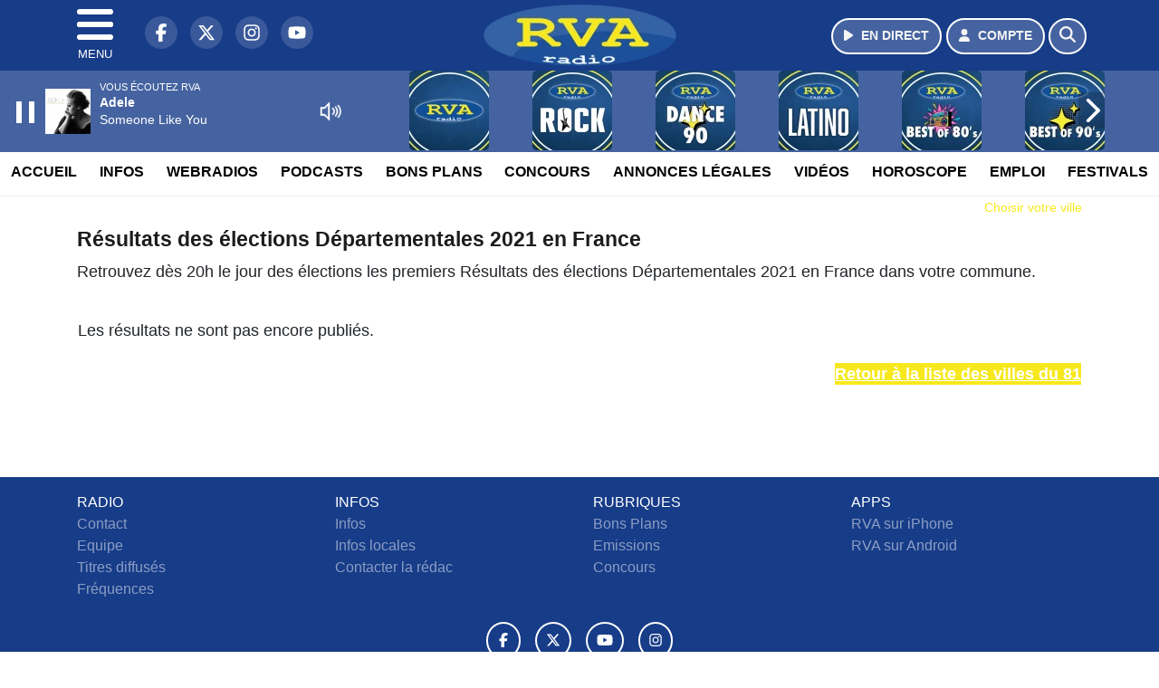

--- FILE ---
content_type: text/html; charset=UTF-8
request_url: https://www.radiorva.com/elections/departementales-2021/81/8105060
body_size: 8929
content:
<!DOCTYPE HTML>
<html lang="fr">
<head>
<title>Résultats des élections Départementales 2021 en France</title>
<meta http-equiv="content-type" content="text/html; charset=utf-8" />
<meta name="viewport" content="width=device-width, initial-scale=1.0"/>
<meta name="author" content="RVA" />
<meta name="description" content="Retrouvez les Résultats des élections Départementales 2021 en France dès 20h le soir après le dépouillement des bureaux de votes pour le premier et le second tour" />
<meta name="keywords" content="radio,rva,radiorva, clermont, ferrand,journal, auvergne, radio vichy, radio auvergne, radio clermont ferrand, radio locale auvergne, actualité auvergne, info auvergne, musique auvergne, hits auvergne, écouter radio rva, radio en ligne auvergne, fréquence radio rva, événements auvergne, sorties auvergne, météo auvergne, trafic auvergne" />
<meta name="robots" content="index,follow,max-snippet:-1,max-image-preview:large,max-video-preview:-1" />
<meta name="publisher" content="RVA" />
<meta name="copyright" content="RVA" />
<meta name="DC.title" content="RVA" />
<meta name="geo.placename" content="France" />
<meta name="dev" content="Everlats.com" />
<meta name="apple-itunes-app" content="app-id=373950532" />
<!-- Google Tag Manager -->
<script type="fd72425926c5a24be167fcd7-text/javascript">
(function(w, d, s, l, i) {
    w[l] = w[l] || [];
    w[l].push({
        'gtm.start': new Date().getTime(),
        event: 'gtm.js'
    });
    var f = d.getElementsByTagName(s)[0],
        j = d.createElement(s),
        dl = l != 'dataLayer' ? '&l=' + l : '';
    j.async = true;
    j.src =
        'https://www.googletagmanager.com/gtm.js?id=' + i + dl;
    f.parentNode.insertBefore(j, f);
})(window, document, 'script', 'dataLayer', 'GTM-TV845TM');
</script>
<!-- End Google Tag Manager -->

<meta name="Googlebot-News" content="noindex, nofollow" />
<meta property="og:site_name" content="RVA" />
<meta property="og:title" content="R&eacute;sultats des &eacute;lections D&eacute;partementales 2021 en France" />
<meta property="og:description" content="Retrouvez les R&eacute;sultats des &eacute;lections D&eacute;partementales 2021 en France d&egrave;s 20h le soir apr&egrave;s le d&eacute;pouillement des bureaux de votes pour le premier et le second tour" />
<meta property="og:url" content="https://www.radiorva.com/elections/departementales-2021/81/8105060" />
<meta property="og:type" content="website" />

<meta property="og:type" content="website" />
<script type="application/ld+json">
[
    {
        "@context": "https://schema.org",
        "@id": "#amt-organization",
        "@type": "Organization",
        "name": "RVA",
        "description": "Radio RVA : La radio d'Auvergne",
        "logo": [
            {
                "@type": "ImageObject",
                "name": "Logo",
                "text": "Logo",
                "url": "https://www.radiorva.com/icon-hires.png",
                "contentUrl": "https://www.radiorva.com/icon-hires.png",
                "width": 192,
                "height": 192
            }
        ],
        "url": "https://www.radiorva.com/",
        "sameAs": [
            "https://www.facebook.com/radiorva",
            "https://x.com/radiorva"
        ],
        "mainEntityOfPage": "https://www.radiorva.com/"
    },
    {
        "@context": "https://schema.org",
        "@id": "#amt-website",
        "@type": "WebSite",
        "name": "RVA",
        "headline": "Retrouvez les R&eacute;sultats des &eacute;lections D&eacute;partementales 2021 en France d&egrave;s 20h le soir apr&egrave;s le d&eacute;pouillement des bureaux de votes pour le premier et le second tour",
        "url": "https://www.radiorva.com/elections/departementales-2021/81/8105060",
        "potentialAction": {
            "@type": "SearchAction",
            "target": {
                "@type": "EntryPoint",
                "urlTemplate": "https://www.radiorva.com/search/index/{search_term}"
            },
            "query-input": {
                "@type": "PropertyValueSpecification",
                "valueRequired": "True",
                "valueName": "search_term"
            }
        }
    }
]</script>

<link rel="shortcut icon" type="image/x-icon" href="https://www.radiorva.com/favicon.ico" />
<link rel="shortcut icon" href="https://www.radiorva.com/favicon.ico" type="image/x-icon" />
<link rel="icon" href="https://www.radiorva.com/favicon.png" type="image/png" />
<link rel="icon" sizes="32x32" href="https://www.radiorva.com/favicon-32.png" type="image/png" />
<link rel="icon" sizes="64x64" href="https://www.radiorva.com/favicon-64.png" type="image/png" />
<link rel="icon" sizes="96x96" href="https://www.radiorva.com/favicon-96.png" type="image/png" />
<link rel="icon" sizes="196x196" href="https://www.radiorva.com/favicon-196.png" type="image/png" />
<link rel="apple-touch-icon" sizes="152x152" href="https://www.radiorva.com/apple-touch-icon.png" />
<link rel="apple-touch-icon" sizes="60x60" href="https://www.radiorva.com/apple-touch-icon-60x60.png" />
<link rel="apple-touch-icon" sizes="76x76" href="https://www.radiorva.com/apple-touch-icon-76x76.png" />
<link rel="apple-touch-icon" sizes="114x114" href="https://www.radiorva.com/apple-touch-icon-114x114.png" />
<link rel="apple-touch-icon" sizes="120x120" href="https://www.radiorva.com/apple-touch-icon-120x120.png" />
<link rel="apple-touch-icon" sizes="144x144" href="https://www.radiorva.com/apple-touch-icon-144x144.png" />
<meta name="msapplication-TileImage" content="https://www.radiorva.com/favicon-144.png" />
<meta name="msapplication-TileColor" content="#FFFFFF" />
<meta name="mobile-web-app-capable" content="yes"/>
<meta name="apple-mobile-web-app-status-bar-style" content="default"/>
<meta name="apple-mobile-web-app-title" content="RVA"/>
<meta name="theme-color" content="#ffffff">

<!-- Stylesheets -->


<!-- Preload des polices Barlow et Roboto uniquement en latin et latin-ext -->
<link rel="preload" href="https://fonts.gstatic.com/s/barlow/v12/7cHpv4kjgoGqM7E_Ass5ynghnQci.woff2" as="font" type="font/woff2" crossorigin="anonymous">
<link rel="preload" href="https://fonts.gstatic.com/s/barlow/v12/7cHqv4kjgoGqM7E3t-4s6Vostz0rdom9.woff2" as="font" type="font/woff2" crossorigin="anonymous">
<link rel="preload" href="https://fonts.gstatic.com/s/roboto/v32/KFOmCnqEu92Fr1Mu7GxKKTU1Kvnz.woff2" as="font" type="font/woff2" crossorigin="anonymous">
<link rel="preload" href="https://fonts.gstatic.com/s/roboto/v32/KFOlCnqEu92Fr1MmWUlfChc4AMP6lbBP.woff2" as="font" type="font/woff2" crossorigin="anonymous">

<script charset="UTF-8" data-no-optimize="1" data-wpmeteor-nooptimize="true" data-cfasync="false" nowprocket="true">window.FAST_CMP_OPTIONS = { domainUid: '70c71945-5638-59ba-8cdc-79d4f4142e5d', countryCode: 'FR', jurisdiction: 'tcfeuv2', policyUrl: 'https://www.radiorva.com/page/mentions-legales', displaySynchronous: false, publisherName: ' radiorva.com', publisherLogo: function (c) { return c.createElement('img', { src: 'https://www.radiorva.com/media/option/thumb/213x68_logo.webp', height: '40' });}, bootstrap: { excludedIABVendors: [], excludedGoogleVendors: [] }, custom: { vendors: [] } };(function(){var e={484:function(e){window.FAST_CMP_T0=Date.now();window.FAST_CMP_QUEUE={};window.FAST_CMP_QUEUE_ID=0;function t(){var e=Array.prototype.slice.call(arguments);if(!e.length)return Object.values(window.FAST_CMP_QUEUE);else if(e[0]==="ping"){if(typeof e[2]==="function")e[2]({cmpLoaded:false,cmpStatus:"stub",apiVersion:"2.0",cmpId:parseInt("388",10)})}else window.FAST_CMP_QUEUE[window.FAST_CMP_QUEUE_ID++]=e}e.exports={name:"light",handler:t}}};var t={};function a(r){var n=t[r];if(n!==void 0)return n.exports;var o=t[r]={exports:{}};e[r](o,o.exports,a);return o.exports}function r(e){"@babel/helpers - typeof";return r="function"==typeof Symbol&&"symbol"==typeof Symbol.iterator?function(e){return typeof e}:function(e){return e&&"function"==typeof Symbol&&e.constructor===Symbol&&e!==Symbol.prototype?"symbol":typeof e},r(e)}var n=a(484);var o="__tcfapiLocator";var i=window;var s=i;var f;function c(){var e=i.document;var t=!!i.frames[o];if(!t)if(e.body){var a=e.createElement("iframe");a.style.cssText="display:none";a.name=o;e.body.appendChild(a)}else setTimeout(c,5);return!t}function l(e){var t=typeof e.data==="string";var a={};if(t)try{a=JSON.parse(e.data)}catch(e){}else a=e.data;var n=r(a)==="object"?a.__tcfapiCall:null;if(n)window.__tcfapi(n.command,n.version,function(a,r){var o={__tcfapiReturn:{returnValue:a,success:r,callId:n.callId}};if(e&&e.source&&e.source.postMessage)e.source.postMessage(t?JSON.stringify(o):o,"*")},n.parameter)}while(s){try{if(s.frames[o]){f=s;break}}catch(e){}if(s===i.top)break;s=s.parent}if(i.FAST_CMP_HANDLER!=="custom"){if(!f){c();i.__tcfapi=n.handler;i.FAST_CMP_HANDLER=n.name;i.addEventListener("message",l,false)}else{i.__tcfapi=n.handler;i.FAST_CMP_HANDLER=n.name}for(var p in window.FAST_CMP_QUEUE||{})i.__tcfapi.apply(null,window.FAST_CMP_QUEUE[p])}})();</script><script charset="UTF-8" async="true" data-no-optimize="1" data-wpmeteor-nooptimize="true" data-cfasync="false" nowprocket="true" src="https://static.fastcmp.com/fast-cmp-stub.js"></script>

<link rel="stylesheet" type="text/css" href="https://www.radiorva.com/assets/public/css/app.min.1768311480.css" media="all">
<link rel="stylesheet" type="text/css" href="https://www.radiorva.com/assets/public/css/smoothness/jquery-ui.1513631139.css" media="all">
<link rel="stylesheet" type="text/css" href="https://www.radiorva.com/assets/public/css/print.1646835109.css" media="print" />


<script src="https://cdn.jsdelivr.net/npm/lazyload@2.0.0-rc.2/lazyload.js" type="fd72425926c5a24be167fcd7-text/javascript"></script>
<!-- END head -->
</head>
<!-- BEGIN body -->

<body id="elections_page" class="">
        <!-- Google Tag Manager (noscript) -->
    <noscript><iframe src="https://www.googletagmanager.com/ns.html?id=GTM-TV845TM" height="0" width="0" style="display:none;visibility:hidden"></iframe></noscript>
    <!-- End Google Tag Manager (noscript) -->
    
	           <!-- Sidebar  -->
        <nav id="sidebar-menu" class="">
            <div id="sidebar-menu-title">
                RVA            </div>
            <div id="dismiss">
                <i class="fas fa-arrow-left"></i>
            </div>

                        <div class="on-air bg-semi-light pt-0 px-2" style="position:relative; margin-top:5px;">
                <div class="text-white pt-2">
                    <div class="item-photo current-cover float-left mr-2">
						<img width="80" class="img-fluid lazyload" title="RVA" alt="RVA" src="data:image/svg+xml,%3Csvg
    xmlns='http://www.w3.org/2000/svg'
    viewBox='0 0 3 2'%3E%3C/svg%3E" itemprop="image" height="80" data-src="https://www.radiorva.com/media/thumb/80x80_pochette.webp" />                    </div>

                    <div class="live-container">
                      <div class="blinking-button"></div>
                      <small class="text-white-50">EN DIRECT</small>
                    </div>

                    <div class="mt-1 font-weight-bold playlist-1-title item-title">La Musique revient vite...</div>
                    <div class="playlist-1-artist"></div>
                    <br/>
                    <a href="https://www.radiorva.com/radio/webradio/1/rva" class="semi-round-button bg-semi-light dismiss-menu float-left" rel="open_player" data-id="1"><i class="fa fa-play"></i> <span>ECOUTER</span></a>
                </div>
            </div>
            
            <form class="form my-2 mx-auto px-2 position-relative" action="https://www.radiorva.com/search" method="post">
                <div class="input-group">
                    <input class="form-control py-2 border-right-0 border" type="search" name="search" placeholder="Rechercher" value="" id="search-input" aria-label="Rechercher">
                    <span class="input-group-append">
                        <button class="btn btn-light border-left-0 border" type="submit" aria-label="Rechercher">
                            <i class="fa fa-search"></i>
                        </button>
                      </span>
                </div>
            </form>

            <ul class="list-unstyled" style="padding-bottom:50px;">

                                    
                  <li>
                        <a class="collapsed" data-toggle="collapse" href="#submenu171" role="button" aria-expanded="false" aria-controls="submenu171">Radio <i class="fas fa-caret-down"></i></a>
                        <ul class="collapse list-unstyled" id="submenu171">
                                                      <li><a href="https://www.radiorva.com/radio/emissions">Emissions</a></li>
                                                      <li><a href="https://www.radiorva.com/radio/equipe">Equipe</a></li>
                                                      <li><a href="https://www.radiorva.com/radio/webradio">Webradios</a></li>
                                                      <li><a href="https://www.radiorva.com/radio/history">Programmation</a></li>
                                                      <li><a href="https://www.radiorva.com/radio/frequences">Fréquences</a></li>
                                                      <li><a href="https://www.radiorva.com/radio/contact">Contacts</a></li>
                                                      <li><a href="https://itunes.apple.com/fr/app/radio-rva/id373950532?mt=8" target="_blank" rel="nofollow">RVA sur iPhone</a></li>
                                                      <li><a href="https://play.google.com/store/apps/details?id=egdigital.radiorva" target="_blank" rel="nofollow">RVA sur Android</a></li>
                                                      <li><a href="https://www.radiorva.com/Podcasts/Podcasts">Podcasts</a></li>
                                                </ul>
                  </li>
                  
                              
                  <li>
                        <a class="collapsed" data-toggle="collapse" href="#submenu177" role="button" aria-expanded="false" aria-controls="submenu177">Infos <i class="fas fa-caret-down"></i></a>
                        <ul class="collapse list-unstyled" id="submenu177">
                                                      <li><a href="https://www.radiorva.com/news/locales">Infos Locales</a></li>
                                                      <li><a href="https://www.radiorva.com/news/musique">Musique</a></li>
                                                      <li><a href="https://www.radiorva.com/meteo">Météo</a></li>
                                                      <li><a href="https://www.radiorva.com/trafic">Trafic</a></li>
                                                      <li><a href="https://www.radiorva.com/radio/contact">Contacter la Rédaction</a></li>
                                                      <li><a href="https://www.radiorva.com/elections/presidentielles-2022">Résultats Élections Présidentielles 2022</a></li>
                                                </ul>
                  </li>
                  
                                                <li>
                    <a href="https://www.radiorva.com/podcast">Podcasts</a></li>
                  
                              
                  <li>
                        <a class="collapsed" data-toggle="collapse" href="#submenu202" role="button" aria-expanded="false" aria-controls="submenu202">Annonces Légales <i class="fas fa-caret-down"></i></a>
                        <ul class="collapse list-unstyled" id="submenu202">
                                                      <li><a href="https://annonces-legales.radiorva.com" target="_blank">Déposer une annonce</a></li>
                                                      <li><a href="https://www.radiorva.com/annonces/legales">Voir les annonces</a></li>
                                                </ul>
                  </li>
                  
                              
                  <li>
                        <a class="collapsed" data-toggle="collapse" href="#submenu185" role="button" aria-expanded="false" aria-controls="submenu185">Bons Plans <i class="fas fa-caret-down"></i></a>
                        <ul class="collapse list-unstyled" id="submenu185">
                                                      <li><a href="https://www.radiorva.com/agenda">Consulter les bons plans</a></li>
                                                      <li><a href="https://www.radiorva.com/agenda/submit">Proposer un bon plan</a></li>
                                                </ul>
                  </li>
                  
                              
                  <li>
                        <a class="collapsed" data-toggle="collapse" href="#submenu188" role="button" aria-expanded="false" aria-controls="submenu188">Emploi <i class="fas fa-caret-down"></i></a>
                        <ul class="collapse list-unstyled" id="submenu188">
                                                      <li><a href="https://www.radiorva.com/emploi/offres">Offres d'Emploi</a></li>
                                                      <li><a href="https://www.radiorva.com/emploi/demandes">Demandes d'Emploi</a></li>
                                                </ul>
                  </li>
                  
                                                <li>
                    <a href="https://www.radiorva.com/video/">Vidéos</a></li>
                  
                                                <li>
                    <a href="https://www.radiorva.com/concours">Concours</a></li>
                  
                                                <li>
                    <a href="https://www.radiorva.com/game">Quizz RVA</a></li>
                  
                                                <li>
                    <a href="https://www.radiorva.com/horoscope">Horoscope</a></li>
                  
                        </ul>
        </nav>
   
    <!-- Page Content  -->
    <div id="content">
    <div class="header-nav">
      <header class="header bg-secondary fixed-top">
          <div class="container d-flex" style="position: relative;">

                                <div id="nav-icon" class="sidebarCollapse">
                    <span></span>
                    <span></span>
                    <span></span>
                    <span></span>
                    MENU
                  </div>
              
                  <div class="social-icons">
  					    							  <a class="d-none d-lg-inline d-xl-inline" href="https://www.facebook.com/radiorva" target="_blank" aria-label="RVA sur Facebook"><span class="nav-soc fa-brands fa-facebook-f"></span></a>
					  					    							  <a class="d-none d-lg-inline d-xl-inline" href="https://x.com/radiorva" target="_blank" aria-label="RVA sur Twitter"><span class="nav-soc fab fa-x-twitter"></span></a>
					  					    							  <a class="d-none d-lg-inline d-xl-inline" href="https://www.instagram.com/radiorva" target="_blank" aria-label="RVA sur Instagram"><span class="nav-soc fa-brands fa-instagram"></span></a>
					  					    							  <a class="d-none d-xl-inline" href="https://www.youtube.com/channel/UCfT-hyNKFsXQGWDvXZC26Ig" target="_blank" aria-label="RVA sur YouTube"><span class="nav-soc fa-brands fa-youtube"></span></a>
  					  					                    </div>

                  <div class="logo mx-auto">
                      <a href="https://www.radiorva.com/">
                          <picture><source media="(max-width: 575.98px)" type="image/webp" srcset="https://www.radiorva.com/media/option/thumb/157x50_logo.webp 1x, https://www.radiorva.com/media/option/thumb/314x100_logo.webp 2x"><source type="image/webp" srcset="https://www.radiorva.com/media/option/thumb/213x68_logo.webp 1x"><source srcset="https://www.radiorva.com/media/option/thumb/213x68_logo.png 1x"><img src="https://www.radiorva.com/media/option/thumb/213x68_logo.png" alt="RVA" title="RVA" width="213" height="68" class="img-fluid" loading="lazy" /></picture>                      </a>
                      <h3>RVA</h3>
                  </div>

                                    <div id="nav-play">
                    <a href="https://www.radiorva.com/radio/webradio/1/rva" class="semi-round-button bg-semi-light" rel="open_player" data-id="1" aria-label="Ecouter en direct"><i class="fa fa-play"></i> <span>EN DIRECT</span></a>
                  </div>
                  
                                    <div id="nav-user">
                    <a href="https://www.radiorva.com/sessions/login" class="semi-round-button bg-semi-light" aria-label="Mon compte"><i class="fa fa-user"></i> <span>COMPTE</span></a>
                  </div>

                  <div id="nav-search">
                    <a href="#" id="search-trigger" class="semi-round-button bg-semi-light" aria-label="Rechercher"><i class="fa fa-search"></i></a>
                    <div id="search-wrapper">
                      <form id="search-form" class="form form-search" action="https://www.radiorva.com/search" method="post">
                        <div class="input-group">
                          <input class="form-control py-2 border-right-0 border" type="search" name="search" placeholder="Rechercher" id="search-input" aria-label="Rechercher">
                          <span class="input-group-append">
                            <button class="btn btn-light border-left-0 border" type="submit" aria-label="Rechercher">
                              <i class="fa fa-search"></i>
                            </button>
                          </span>
                        </div>
                      </form>
                    </div>
                  </div>

                            </div>
      </header>

      <nav class="scrolling-menu">
        <ul class="nav">
                              <li class="nav-item">
              <a class="nav-link" href="https://www.radiorva.com/">Accueil</a>
          </li>
                    <li class="nav-item">
              <a class="nav-link" href="https://www.radiorva.com/news">Infos</a>
          </li>
                    <li class="nav-item">
              <a class="nav-link" href="https://www.radiorva.com/radio/webradio">Webradios</a>
          </li>
                    <li class="nav-item">
              <a class="nav-link" href="https://www.radiorva.com/podcast">Podcasts</a>
          </li>
                    <li class="nav-item">
              <a class="nav-link" href="https://www.radiorva.com/agenda">Bons Plans</a>
          </li>
                    <li class="nav-item">
              <a class="nav-link" href="https://www.radiorva.com/concours">Concours</a>
          </li>
                    <li class="nav-item">
              <a class="nav-link" href="https://www.radiorva.com/annonces/legales">Annonces Légales</a>
          </li>
                    <li class="nav-item">
              <a class="nav-link" href="https://www.radiorva.com/video/">Vidéos</a>
          </li>
                    <li class="nav-item">
              <a class="nav-link" href="https://www.radiorva.com/horoscope">Horoscope</a>
          </li>
                    <li class="nav-item">
              <a class="nav-link" href="https://www.radiorva.com/emploi/offres">Emploi</a>
          </li>
                    <li class="nav-item">
              <a class="nav-link" href="https://www.radiorva.com/agenda-festival">Festivals</a>
          </li>
                            </ul>
      </nav>
    </div>

    
    <main role="main" class="fluid-container d-flex flex-column">

    
        <!-- /3730608/Radiorva_Habillage -->
        
        <!-- BEGIN .content -->
        <section id="top-container" class="container">

                                        <div class="row">
              <div class="col-12">
                <div class="float-right city-chooser" data-attr-type="ville"><small><a href="javascript:;" class="changeZone">Choisir votre ville</a></small></div>
              </div>
            </div>

            
            
                                                <!-- BEGIN .content -->
        </section>

        <!-- BEGIN .content-main -->
        <div class="content-main">

            <section class="container page-election">
	<!-- BEGIN .strict-block -->
	<div class="strict-block">

		<div class="post-0 post type-post status-publish format-standard has-post-thumbnail hentry main-article" itemscope itemtype="http://schema.org/NewsArticle">
			<h1 class="entry-title" itemprop="name headline">Résultats des élections Départementales 2021 en France</h1>

      <p class="description">

                Retrouvez dès 20h le jour des élections les premiers Résultats des élections Départementales 2021 en France dans votre commune.<br/><br/>
        			</p>

			<div class="paragraph-row">
  			<div class="column12">
    			<div class="content">
    				<table cellspacing="0" class="election" style="width:100%;">
    					<tbody>
      					    						<tr>
    							<td>
    							  Les résultats ne sont pas encore publiés.
<br/><br/>
                          <a class="button btn-primary" href="https://www.radiorva.com/elections/departementales-2021/81" style="color:#fff;float:right;">Retour à la liste des villes du 81</a>

    							</td>
    						</tr>
    						    					</tbody>
    				</table>
  			  </div>
  			</div>
      </div>

		
    <div class="spacer-1"></div>

	
    </div>
  </div>
</section>            <!-- END .content-main -->

        </div>

        
    </main>

    <!-- BEGIN .footer -->
    <footer class="footer bg-primary text-white">

        <!-- BEGIN .footer-blocks -->
        <div class="container pt-3">

                            <div class="row text-md-left text-center">
                                            <div class="mb-3 col-md-3">
                            <span class="footer-title-menu">RADIO</span>
                            <br/>
                                                                                                <a class="text-white-50" href="https://www.radiorva.com/radio/contact" >Contact</a><br />
                                                                <a class="text-white-50" href="https://www.radiorva.com/radio/equipe" >Equipe</a><br />
                                                                <a class="text-white-50" href="https://www.radiorva.com/radio/history" >Titres diffusés</a><br />
                                                                <a class="text-white-50" href="https://www.radiorva.com/radio/frequences" >Fréquences</a><br />
                                                                                        </div>
                                            <div class="mb-3 col-md-3">
                            <span class="footer-title-menu">INFOS</span>
                            <br/>
                                                                                                <a class="text-white-50" href="https://www.radiorva.com/news" >Infos</a><br />
                                                                <a class="text-white-50" href="https://www.radiorva.com/news/locales" >Infos locales</a><br />
                                                                <a class="text-white-50" href="https://www.radiorva.com/radio/contact" >Contacter la rédac</a><br />
                                                                                        </div>
                                            <div class="mb-3 col-md-3">
                            <span class="footer-title-menu">RUBRIQUES</span>
                            <br/>
                                                                                                <a class="text-white-50" href="https://www.radiorva.com/agenda" >Bons Plans</a><br />
                                                                <a class="text-white-50" href="https://www.radiorva.com/radio/emissions" >Emissions</a><br />
                                                                <a class="text-white-50" href="https://www.radiorva.com/concours" >Concours</a><br />
                                                                                        </div>
                                            <div class="mb-3 col-md-3">
                            <span class="footer-title-menu">APPS</span>
                            <br/>
                                                                                                <a class="text-white-50" href="https://itunes.apple.com/fr/app/radio-rva/id373950532?mt=8" target="_blank"  rel="nofollow">RVA sur iPhone</a><br />
                                                                <a class="text-white-50" href="https://play.google.com/store/apps/details?id=egdigital.radiorva" target="_blank"  rel="nofollow">RVA sur Android</a><br />
                                                                                        </div>
                                    </div>
            
            <div class="row">
                <ul class="col-12 list-unstyled d-flex justify-content-center social-icons">
                                        <li class="p-2"><a href="https://www.facebook.com/radiorva" target="_blank" class="circle-button" aria-label="RVA sur Facebook"><i class="fa-brands fa-facebook-f"></i></a>
                    </li>
                                                            <li class="p-2"><a href="https://x.com/radiorva" target="_blank" class="circle-button" aria-label="RVA sur Twitter"><i class="fa-brands fa-x-twitter"></i></a>
                    </li>
                                                            <li class="p-2"><a href="https://www.youtube.com/channel/UCfT-hyNKFsXQGWDvXZC26Ig" target="_blank" class="circle-button" aria-label="RVA sur YouTube"><i class="fa-brands fa-youtube"></i></a>
                    </li>
                                                            <li class="p-2"><a href="https://www.instagram.com/radiorva" target="_blank" class="circle-button" aria-label="RVA sur Instagram"><i class="fa-brands fa-instagram"></i></a>
                    </li>
                                                                            </ul>
            </div>

            
            <div class="text-center py-4">
                <p class="text-white-50">
                    © 2026 RVA Tous droits réservés.
                    <br/><small> <a href="https://www.radiorva.com/contact_email/signalement" rel="nofollow" class="text-white">Signaler un contenu                    </a> - <a href="https://www.radiorva.com/page/mentions-legales" rel="nofollow" class="text-white">Mentions légales                    </a> - <a href="https://www.radiorva.com/page/politique-de-confidentialite" rel="nofollow" class="text-white">Politique de cookies</a>
                                             - <a href="
https://www.radiorva.com/contact" class="text-white">
                        Contact</a></small>
                    <br />                </p>
            </div>

        </div>
        <!-- END .container -->

    </footer>
    <!-- END .footer -->

  </div><!-- END #content -->

    <div class="bottom-player">
      <div class="player">
	<div class="player-bg" data-radio-id="1">
		<div class="fluid-container">
			<div class="audio-player" data-toggle="tooltip" title="Lancez et stoppez la lecture depuis ce player !">
				<audio id="audio-player" class="stream" controls="controls" x-webkit-airplay="allow" style="display:none;">
										<source type="audio/aac" src="https://eg-ad.fr/empty.mp3" data-src="https://rva.ice.infomaniak.ch/rva-ambert.mp3?aw_0_1st.playerId=radiorva_web&i=61135" />
										<source type="audio/mp3" src="https://eg-ad.fr/empty.mp3" data-src="https://rva.ice.infomaniak.ch/rva-ambert.mp3?aw_0_1st.playerId=radiorva_web&i=36764" />
				</audio>

      			<div class="onair-player">
					<div class="cover-player playlist-1-cover">
						<img width="50" class="img-fluid lazyload" title="RVA" alt="RVA" src="data:image/svg+xml,%3Csvg
    xmlns='http://www.w3.org/2000/svg'
    viewBox='0 0 3 2'%3E%3C/svg%3E" itemprop="image" height="50" data-src="https://www.radiorva.com/media/thumb/50x50_pochette.webp" />					</div>
					<div class="playlist-radio">Vous écoutez RVA</div>
					<div class="playlist-1-artist"></div>
					<div class="playlist-1-title">Radio Non Stop</div>
      			</div>

			</div>

            <div class="other-webradio">
				        <div class="scrolling-menu">
        <button class="scroll-left"><i class="fa-solid fa-chevron-left"></i></button>
		<ul class="nav scrolling-radio">
						<li class="post-1 item mx-4">
				<div class="item-header-square text-center">
					<a href="https://www.radiorva.com/radio/webradio/1/rva" rel="open_player" class="item-photo-square" data-id="1"><picture><source media="(max-width: 575.98px)" type="image/webp" srcset="https://www.radiorva.com/media/radio/thumb/85x85_691f2f38e42a4-plan-de-travail-1.webp 1x, https://www.radiorva.com/media/radio/thumb/170x170_691f2f38e42a4-plan-de-travail-1.webp 2x"><source type="image/webp" srcset="https://www.radiorva.com/media/radio/thumb/88x88_691f2f38e42a4-plan-de-travail-1.webp 1x, https://www.radiorva.com/media/radio/thumb/176x176_691f2f38e42a4-plan-de-travail-1.webp 2x"><source srcset="https://www.radiorva.com/media/radio/thumb/88x88_691f2f38e42a4-plan-de-travail-1.png 1x, https://www.radiorva.com/media/radio/thumb/176x176_691f2f38e42a4-plan-de-travail-1.png 2x"><img src="https://www.radiorva.com/media/radio/thumb/88x88_691f2f38e42a4-plan-de-travail-1.png" alt="RVA" title="RVA" width="88" height="88" class="" loading="lazy" /></picture></a>
				</div>
				<div class="clear-float"></div>
			</li>
						<li class="post-22 item mx-4">
				<div class="item-header-square text-center">
					<a href="https://www.radiorva.com/radio/webradio/22/rva-rock" rel="open_player" class="item-photo-square" data-id="22"><picture><source media="(max-width: 575.98px)" type="image/webp" srcset="https://www.radiorva.com/media/radio/thumb/85x85_691f2f4944a8a-plan-de-travail-1.webp 1x, https://www.radiorva.com/media/radio/thumb/170x170_691f2f4944a8a-plan-de-travail-1.webp 2x"><source type="image/webp" srcset="https://www.radiorva.com/media/radio/thumb/88x88_691f2f4944a8a-plan-de-travail-1.webp 1x, https://www.radiorva.com/media/radio/thumb/176x176_691f2f4944a8a-plan-de-travail-1.webp 2x"><source srcset="https://www.radiorva.com/media/radio/thumb/88x88_691f2f4944a8a-plan-de-travail-1.png 1x, https://www.radiorva.com/media/radio/thumb/176x176_691f2f4944a8a-plan-de-travail-1.png 2x"><img src="https://www.radiorva.com/media/radio/thumb/88x88_691f2f4944a8a-plan-de-travail-1.png" alt="RVA Rock" title="RVA Rock" width="88" height="88" class="" loading="lazy" /></picture></a>
				</div>
				<div class="clear-float"></div>
			</li>
						<li class="post-24 item mx-4">
				<div class="item-header-square text-center">
					<a href="https://www.radiorva.com/radio/webradio/24/rva-dance-90" rel="open_player" class="item-photo-square" data-id="24"><picture><source media="(max-width: 575.98px)" type="image/webp" srcset="https://www.radiorva.com/media/radio/thumb/85x85_691f2f5de1723-plan-de-travail-1.webp 1x, https://www.radiorva.com/media/radio/thumb/170x170_691f2f5de1723-plan-de-travail-1.webp 2x"><source type="image/webp" srcset="https://www.radiorva.com/media/radio/thumb/88x88_691f2f5de1723-plan-de-travail-1.webp 1x, https://www.radiorva.com/media/radio/thumb/176x176_691f2f5de1723-plan-de-travail-1.webp 2x"><source srcset="https://www.radiorva.com/media/radio/thumb/88x88_691f2f5de1723-plan-de-travail-1.png 1x, https://www.radiorva.com/media/radio/thumb/176x176_691f2f5de1723-plan-de-travail-1.png 2x"><img src="https://www.radiorva.com/media/radio/thumb/88x88_691f2f5de1723-plan-de-travail-1.png" alt="RVA Dance 90" title="RVA Dance 90" width="88" height="88" class="" loading="lazy" /></picture></a>
				</div>
				<div class="clear-float"></div>
			</li>
						<li class="post-23 item mx-4">
				<div class="item-header-square text-center">
					<a href="https://www.radiorva.com/radio/webradio/23/rva-latino" rel="open_player" class="item-photo-square" data-id="23"><picture><source media="(max-width: 575.98px)" type="image/webp" srcset="https://www.radiorva.com/media/radio/thumb/85x85_691f2f53b798e-plan-de-travail-1.webp 1x, https://www.radiorva.com/media/radio/thumb/170x170_691f2f53b798e-plan-de-travail-1.webp 2x"><source type="image/webp" srcset="https://www.radiorva.com/media/radio/thumb/88x88_691f2f53b798e-plan-de-travail-1.webp 1x, https://www.radiorva.com/media/radio/thumb/176x176_691f2f53b798e-plan-de-travail-1.webp 2x"><source srcset="https://www.radiorva.com/media/radio/thumb/88x88_691f2f53b798e-plan-de-travail-1.png 1x, https://www.radiorva.com/media/radio/thumb/176x176_691f2f53b798e-plan-de-travail-1.png 2x"><img src="https://www.radiorva.com/media/radio/thumb/88x88_691f2f53b798e-plan-de-travail-1.png" alt="RVA Latino" title="RVA Latino" width="88" height="88" class="" loading="lazy" /></picture></a>
				</div>
				<div class="clear-float"></div>
			</li>
						<li class="post-10 item mx-4">
				<div class="item-header-square text-center">
					<a href="https://www.radiorva.com/radio/webradio/10/rva-annees-80" rel="open_player" class="item-photo-square" data-id="10"><picture><source media="(max-width: 575.98px)" type="image/webp" srcset="https://www.radiorva.com/media/radio/thumb/85x85_691f2f719b92b-plan-de-travail-1.webp 1x, https://www.radiorva.com/media/radio/thumb/170x170_691f2f719b92b-plan-de-travail-1.webp 2x"><source type="image/webp" srcset="https://www.radiorva.com/media/radio/thumb/88x88_691f2f719b92b-plan-de-travail-1.webp 1x, https://www.radiorva.com/media/radio/thumb/176x176_691f2f719b92b-plan-de-travail-1.webp 2x"><source srcset="https://www.radiorva.com/media/radio/thumb/88x88_691f2f719b92b-plan-de-travail-1.png 1x, https://www.radiorva.com/media/radio/thumb/176x176_691f2f719b92b-plan-de-travail-1.png 2x"><img src="https://www.radiorva.com/media/radio/thumb/88x88_691f2f719b92b-plan-de-travail-1.png" alt="RVA Ann&eacute;es 80" title="RVA Ann&eacute;es 80" width="88" height="88" class="" loading="lazy" /></picture></a>
				</div>
				<div class="clear-float"></div>
			</li>
						<li class="post-8 item mx-4">
				<div class="item-header-square text-center">
					<a href="https://www.radiorva.com/radio/webradio/8/rva-annees-90" rel="open_player" class="item-photo-square" data-id="8"><picture><source media="(max-width: 575.98px)" type="image/webp" srcset="https://www.radiorva.com/media/radio/thumb/85x85_691f2f840a95b-plan-de-travail-1.webp 1x, https://www.radiorva.com/media/radio/thumb/170x170_691f2f840a95b-plan-de-travail-1.webp 2x"><source type="image/webp" srcset="https://www.radiorva.com/media/radio/thumb/88x88_691f2f840a95b-plan-de-travail-1.webp 1x, https://www.radiorva.com/media/radio/thumb/176x176_691f2f840a95b-plan-de-travail-1.webp 2x"><source srcset="https://www.radiorva.com/media/radio/thumb/88x88_691f2f840a95b-plan-de-travail-1.png 1x, https://www.radiorva.com/media/radio/thumb/176x176_691f2f840a95b-plan-de-travail-1.png 2x"><img src="https://www.radiorva.com/media/radio/thumb/88x88_691f2f840a95b-plan-de-travail-1.png" alt="RVA Ann&eacute;es 90" title="RVA Ann&eacute;es 90" width="88" height="88" class="" loading="lazy" /></picture></a>
				</div>
				<div class="clear-float"></div>
			</li>
						<li class="post-11 item mx-4">
				<div class="item-header-square text-center">
					<a href="https://www.radiorva.com/radio/webradio/11/rva-annee-2000" rel="open_player" class="item-photo-square" data-id="11"><picture><source media="(max-width: 575.98px)" type="image/webp" srcset="https://www.radiorva.com/media/radio/thumb/85x85_691f2f9ce15f3-plan-de-travail-1.webp 1x, https://www.radiorva.com/media/radio/thumb/170x170_691f2f9ce15f3-plan-de-travail-1.webp 2x"><source type="image/webp" srcset="https://www.radiorva.com/media/radio/thumb/88x88_691f2f9ce15f3-plan-de-travail-1.webp 1x, https://www.radiorva.com/media/radio/thumb/176x176_691f2f9ce15f3-plan-de-travail-1.webp 2x"><source srcset="https://www.radiorva.com/media/radio/thumb/88x88_691f2f9ce15f3-plan-de-travail-1.png 1x, https://www.radiorva.com/media/radio/thumb/176x176_691f2f9ce15f3-plan-de-travail-1.png 2x"><img src="https://www.radiorva.com/media/radio/thumb/88x88_691f2f9ce15f3-plan-de-travail-1.png" alt="RVA Ann&eacute;e 2000" title="RVA Ann&eacute;e 2000" width="88" height="88" class="" loading="lazy" /></picture></a>
				</div>
				<div class="clear-float"></div>
			</li>
						<li class="post-12 item mx-4">
				<div class="item-header-square text-center">
					<a href="https://www.radiorva.com/radio/webradio/12/rva-annee-2010" rel="open_player" class="item-photo-square" data-id="12"><picture><source media="(max-width: 575.98px)" type="image/webp" srcset="https://www.radiorva.com/media/radio/thumb/85x85_691f2fa7ec940-plan-de-travail-1.webp 1x, https://www.radiorva.com/media/radio/thumb/170x170_691f2fa7ec940-plan-de-travail-1.webp 2x"><source type="image/webp" srcset="https://www.radiorva.com/media/radio/thumb/88x88_691f2fa7ec940-plan-de-travail-1.webp 1x, https://www.radiorva.com/media/radio/thumb/176x176_691f2fa7ec940-plan-de-travail-1.webp 2x"><source srcset="https://www.radiorva.com/media/radio/thumb/88x88_691f2fa7ec940-plan-de-travail-1.png 1x, https://www.radiorva.com/media/radio/thumb/176x176_691f2fa7ec940-plan-de-travail-1.png 2x"><img src="https://www.radiorva.com/media/radio/thumb/88x88_691f2fa7ec940-plan-de-travail-1.png" alt="RVA Ann&eacute;e 2010" title="RVA Ann&eacute;e 2010" width="88" height="88" class="" loading="lazy" /></picture></a>
				</div>
				<div class="clear-float"></div>
			</li>
					</ul>
		<button class="scroll-right"><i class="fa-solid fa-chevron-right"></i></button>
	</div>
    			</div>

					</div>
	</div>
</div><!-- /.player -->

    </div>

    
<div class="overlay"></div>

        <script type="fd72425926c5a24be167fcd7-text/javascript" src="//ajax.googleapis.com/ajax/libs/jquery/3.3.1/jquery.min.js"></script>
<script type="fd72425926c5a24be167fcd7-text/javascript" src="https://stackpath.bootstrapcdn.com/bootstrap/4.2.1/js/bootstrap.min.js"></script>
<script type="fd72425926c5a24be167fcd7-text/javascript" src="https://use.fontawesome.com/releases/v6.6.0/js/all.js"></script>
<script type="fd72425926c5a24be167fcd7-text/javascript" src="https://www.radiorva.com/assets/public/js/app.min.1768311480.js"></script>
<script type="fd72425926c5a24be167fcd7-text/javascript" src="https://www.radiorva.com/assets/public/js/mediaelement/mediaelement-and-player.min.1751883006.js" defer></script>
<script type="fd72425926c5a24be167fcd7-text/javascript" src="https://www.radiorva.com/assets/public/js/mediaelement.1762174535.js" defer></script>
<script type="fd72425926c5a24be167fcd7-text/javascript" src="https://www.radiorva.com/assets/public/js/jquery.election.1623920914.js"></script>

<!-- Modal -->
<div class="modal fade" id="changeZone" data-backdrop="static" tabindex="-1" role="dialog" aria-labelledby="staticBackdropLabel" aria-hidden="true">
  <div class="modal-dialog" role="document">
    <div class="modal-content">
      <div class="modal-header">
        <h5 class="modal-title" id="staticBackdropLabel">Sélectionnez votre ville</h5>
      </div>
      <div class="modal-body">
        <div class="row">
                                                                            <div class="col-12 mb-3">
                        <h2>CANTAL</h2>
                        <ul class="list-unstyled">
                                                    <li><a href="https://www.radiorva.com/elections/departementales-2021/81/8105060?zone_id=21" class="btn btn-outline-primary btn-block mb-1 zone-link" data-zone-id="21">RIOM ES MONTAGNES</a></li>
                                    </ul>
                    </div>
                                                                    <div class="col-12 mb-3">
                        <h2>PUY DE DOME</h2>
                        <ul class="list-unstyled">
                                                    <li><a href="https://www.radiorva.com/elections/departementales-2021/81/8105060?zone_id=14" class="btn btn-outline-primary btn-block mb-1 zone-link" data-zone-id="14">CLERMONT-FERRAND</a></li>
                                    <li><a href="https://www.radiorva.com/elections/departementales-2021/81/8105060?zone_id=16" class="btn btn-outline-primary btn-block mb-1 zone-link" data-zone-id="16">AMBERT</a></li>
                                    <li><a href="https://www.radiorva.com/elections/departementales-2021/81/8105060?zone_id=19" class="btn btn-outline-primary btn-block mb-1 zone-link" data-zone-id="19">THIERS</a></li>
                                    <li><a href="https://www.radiorva.com/elections/departementales-2021/81/8105060?zone_id=13" class="btn btn-outline-primary btn-block mb-1 zone-link" data-zone-id="13">RIOM</a></li>
                                    <li><a href="https://www.radiorva.com/elections/departementales-2021/81/8105060?zone_id=20" class="btn btn-outline-primary btn-block mb-1 zone-link" data-zone-id="20">ISSOIRE</a></li>
                                    </ul>
                    </div>
                                                                    <div class="col-12 mb-3">
                        <h2>ALLIER</h2>
                        <ul class="list-unstyled">
                                                    <li><a href="https://www.radiorva.com/elections/departementales-2021/81/8105060?zone_id=17" class="btn btn-outline-primary btn-block mb-1 zone-link" data-zone-id="17">GANNAT</a></li>
                                    <li><a href="https://www.radiorva.com/elections/departementales-2021/81/8105060?zone_id=15" class="btn btn-outline-primary btn-block mb-1 zone-link" data-zone-id="15">VICHY</a></li>
                                    </ul>
                    </div>
                                                                    <div class="col-12 mb-3">
                        <h2>HAUTE LOIRE</h2>
                        <ul class="list-unstyled">
                                                    <li><a href="https://www.radiorva.com/elections/departementales-2021/81/8105060?zone_id=18" class="btn btn-outline-primary btn-block mb-1 zone-link" data-zone-id="18">BRIOUDE</a></li>
                                    </ul>
                    </div>
                            </div>
      </div>
    </div>
  </div>
</div>
<script type="fd72425926c5a24be167fcd7-text/javascript">
$(document).on('click', '.changeZone', function(){
    $('#changeZone').modal('toggle');
    return false;
});
</script>


        <!-- /3730608/Radiorva_interstitiel -->
        
    <div class="modal fade" id="modalContact" tabindex="-1" role="dialog">
      <div class="modal-dialog" role="document">
        <div class="modal-content">
          <div class="modal-header">
            <h5 class="modal-title">Message en direct</h5>
            <button type="button" class="close" data-dismiss="modal" aria-label="Close">
              <span aria-hidden="true">&times;</span>
            </button>
          </div>
          <div class="modal-body">

          </div>
        </div>
      </div>
    </div>

<script src="/cdn-cgi/scripts/7d0fa10a/cloudflare-static/rocket-loader.min.js" data-cf-settings="fd72425926c5a24be167fcd7-|49" defer></script><script defer src="https://static.cloudflareinsights.com/beacon.min.js/vcd15cbe7772f49c399c6a5babf22c1241717689176015" integrity="sha512-ZpsOmlRQV6y907TI0dKBHq9Md29nnaEIPlkf84rnaERnq6zvWvPUqr2ft8M1aS28oN72PdrCzSjY4U6VaAw1EQ==" data-cf-beacon='{"version":"2024.11.0","token":"5edb8857a4b0413b823c994e957ded57","r":1,"server_timing":{"name":{"cfCacheStatus":true,"cfEdge":true,"cfExtPri":true,"cfL4":true,"cfOrigin":true,"cfSpeedBrain":true},"location_startswith":null}}' crossorigin="anonymous"></script>
</body>

</html>


--- FILE ---
content_type: text/html; charset=UTF-8
request_url: https://www.radiorva.com/elections/departementales-2021/81/mejs-controls.svg
body_size: 13422
content:
<!DOCTYPE HTML>
<html lang="fr">
<head>
<title>Résultats des élections Départementales 2021 en France</title>
<meta http-equiv="content-type" content="text/html; charset=utf-8" />
<meta name="viewport" content="width=device-width, initial-scale=1.0"/>
<meta name="author" content="RVA" />
<meta name="description" content="Retrouvez les Résultats des élections Départementales 2021 en France dès 20h le soir après le dépouillement des bureaux de votes pour le premier et le second tour" />
<meta name="keywords" content="radio,rva,radiorva, clermont, ferrand,journal, auvergne, radio vichy, radio auvergne, radio clermont ferrand, radio locale auvergne, actualité auvergne, info auvergne, musique auvergne, hits auvergne, écouter radio rva, radio en ligne auvergne, fréquence radio rva, événements auvergne, sorties auvergne, météo auvergne, trafic auvergne" />
<meta name="robots" content="index,follow,max-snippet:-1,max-image-preview:large,max-video-preview:-1" />
<meta name="publisher" content="RVA" />
<meta name="copyright" content="RVA" />
<meta name="DC.title" content="RVA" />
<meta name="geo.placename" content="France" />
<meta name="dev" content="Everlats.com" />
<meta name="apple-itunes-app" content="app-id=373950532" />
<!-- Google Tag Manager -->
<script type="bcdfe7a30bc62e8964c3ce5d-text/javascript">
(function(w, d, s, l, i) {
    w[l] = w[l] || [];
    w[l].push({
        'gtm.start': new Date().getTime(),
        event: 'gtm.js'
    });
    var f = d.getElementsByTagName(s)[0],
        j = d.createElement(s),
        dl = l != 'dataLayer' ? '&l=' + l : '';
    j.async = true;
    j.src =
        'https://www.googletagmanager.com/gtm.js?id=' + i + dl;
    f.parentNode.insertBefore(j, f);
})(window, document, 'script', 'dataLayer', 'GTM-TV845TM');
</script>
<!-- End Google Tag Manager -->

<meta name="Googlebot-News" content="noindex, nofollow" />
<meta property="og:site_name" content="RVA" />
<meta property="og:title" content="R&eacute;sultats des &eacute;lections D&eacute;partementales 2021 en France" />
<meta property="og:description" content="Retrouvez les R&eacute;sultats des &eacute;lections D&eacute;partementales 2021 en France d&egrave;s 20h le soir apr&egrave;s le d&eacute;pouillement des bureaux de votes pour le premier et le second tour" />
<meta property="og:url" content="https://www.radiorva.com/elections/departementales-2021/81/mejs-controls.svg" />
<meta property="og:type" content="website" />

<meta property="og:type" content="website" />
<script type="application/ld+json">
[
    {
        "@context": "https://schema.org",
        "@id": "#amt-organization",
        "@type": "Organization",
        "name": "RVA",
        "description": "Radio RVA : La radio d'Auvergne",
        "logo": [
            {
                "@type": "ImageObject",
                "name": "Logo",
                "text": "Logo",
                "url": "https://www.radiorva.com/icon-hires.png",
                "contentUrl": "https://www.radiorva.com/icon-hires.png",
                "width": 192,
                "height": 192
            }
        ],
        "url": "https://www.radiorva.com/",
        "sameAs": [
            "https://www.facebook.com/radiorva",
            "https://x.com/radiorva"
        ],
        "mainEntityOfPage": "https://www.radiorva.com/"
    },
    {
        "@context": "https://schema.org",
        "@id": "#amt-website",
        "@type": "WebSite",
        "name": "RVA",
        "headline": "Retrouvez les R&eacute;sultats des &eacute;lections D&eacute;partementales 2021 en France d&egrave;s 20h le soir apr&egrave;s le d&eacute;pouillement des bureaux de votes pour le premier et le second tour",
        "url": "https://www.radiorva.com/elections/departementales-2021/81/mejs-controls.svg",
        "potentialAction": {
            "@type": "SearchAction",
            "target": {
                "@type": "EntryPoint",
                "urlTemplate": "https://www.radiorva.com/search/index/{search_term}"
            },
            "query-input": {
                "@type": "PropertyValueSpecification",
                "valueRequired": "True",
                "valueName": "search_term"
            }
        }
    }
]</script>

<link rel="shortcut icon" type="image/x-icon" href="https://www.radiorva.com/favicon.ico" />
<link rel="shortcut icon" href="https://www.radiorva.com/favicon.ico" type="image/x-icon" />
<link rel="icon" href="https://www.radiorva.com/favicon.png" type="image/png" />
<link rel="icon" sizes="32x32" href="https://www.radiorva.com/favicon-32.png" type="image/png" />
<link rel="icon" sizes="64x64" href="https://www.radiorva.com/favicon-64.png" type="image/png" />
<link rel="icon" sizes="96x96" href="https://www.radiorva.com/favicon-96.png" type="image/png" />
<link rel="icon" sizes="196x196" href="https://www.radiorva.com/favicon-196.png" type="image/png" />
<link rel="apple-touch-icon" sizes="152x152" href="https://www.radiorva.com/apple-touch-icon.png" />
<link rel="apple-touch-icon" sizes="60x60" href="https://www.radiorva.com/apple-touch-icon-60x60.png" />
<link rel="apple-touch-icon" sizes="76x76" href="https://www.radiorva.com/apple-touch-icon-76x76.png" />
<link rel="apple-touch-icon" sizes="114x114" href="https://www.radiorva.com/apple-touch-icon-114x114.png" />
<link rel="apple-touch-icon" sizes="120x120" href="https://www.radiorva.com/apple-touch-icon-120x120.png" />
<link rel="apple-touch-icon" sizes="144x144" href="https://www.radiorva.com/apple-touch-icon-144x144.png" />
<meta name="msapplication-TileImage" content="https://www.radiorva.com/favicon-144.png" />
<meta name="msapplication-TileColor" content="#FFFFFF" />
<meta name="mobile-web-app-capable" content="yes"/>
<meta name="apple-mobile-web-app-status-bar-style" content="default"/>
<meta name="apple-mobile-web-app-title" content="RVA"/>
<meta name="theme-color" content="#ffffff">

<!-- Stylesheets -->


<!-- Preload des polices Barlow et Roboto uniquement en latin et latin-ext -->
<link rel="preload" href="https://fonts.gstatic.com/s/barlow/v12/7cHpv4kjgoGqM7E_Ass5ynghnQci.woff2" as="font" type="font/woff2" crossorigin="anonymous">
<link rel="preload" href="https://fonts.gstatic.com/s/barlow/v12/7cHqv4kjgoGqM7E3t-4s6Vostz0rdom9.woff2" as="font" type="font/woff2" crossorigin="anonymous">
<link rel="preload" href="https://fonts.gstatic.com/s/roboto/v32/KFOmCnqEu92Fr1Mu7GxKKTU1Kvnz.woff2" as="font" type="font/woff2" crossorigin="anonymous">
<link rel="preload" href="https://fonts.gstatic.com/s/roboto/v32/KFOlCnqEu92Fr1MmWUlfChc4AMP6lbBP.woff2" as="font" type="font/woff2" crossorigin="anonymous">

<script charset="UTF-8" data-no-optimize="1" data-wpmeteor-nooptimize="true" data-cfasync="false" nowprocket="true">window.FAST_CMP_OPTIONS = { domainUid: '70c71945-5638-59ba-8cdc-79d4f4142e5d', countryCode: 'FR', jurisdiction: 'tcfeuv2', policyUrl: 'https://www.radiorva.com/page/mentions-legales', displaySynchronous: false, publisherName: ' radiorva.com', publisherLogo: function (c) { return c.createElement('img', { src: 'https://www.radiorva.com/media/option/thumb/213x68_logo.webp', height: '40' });}, bootstrap: { excludedIABVendors: [], excludedGoogleVendors: [] }, custom: { vendors: [] } };(function(){var e={484:function(e){window.FAST_CMP_T0=Date.now();window.FAST_CMP_QUEUE={};window.FAST_CMP_QUEUE_ID=0;function t(){var e=Array.prototype.slice.call(arguments);if(!e.length)return Object.values(window.FAST_CMP_QUEUE);else if(e[0]==="ping"){if(typeof e[2]==="function")e[2]({cmpLoaded:false,cmpStatus:"stub",apiVersion:"2.0",cmpId:parseInt("388",10)})}else window.FAST_CMP_QUEUE[window.FAST_CMP_QUEUE_ID++]=e}e.exports={name:"light",handler:t}}};var t={};function a(r){var n=t[r];if(n!==void 0)return n.exports;var o=t[r]={exports:{}};e[r](o,o.exports,a);return o.exports}function r(e){"@babel/helpers - typeof";return r="function"==typeof Symbol&&"symbol"==typeof Symbol.iterator?function(e){return typeof e}:function(e){return e&&"function"==typeof Symbol&&e.constructor===Symbol&&e!==Symbol.prototype?"symbol":typeof e},r(e)}var n=a(484);var o="__tcfapiLocator";var i=window;var s=i;var f;function c(){var e=i.document;var t=!!i.frames[o];if(!t)if(e.body){var a=e.createElement("iframe");a.style.cssText="display:none";a.name=o;e.body.appendChild(a)}else setTimeout(c,5);return!t}function l(e){var t=typeof e.data==="string";var a={};if(t)try{a=JSON.parse(e.data)}catch(e){}else a=e.data;var n=r(a)==="object"?a.__tcfapiCall:null;if(n)window.__tcfapi(n.command,n.version,function(a,r){var o={__tcfapiReturn:{returnValue:a,success:r,callId:n.callId}};if(e&&e.source&&e.source.postMessage)e.source.postMessage(t?JSON.stringify(o):o,"*")},n.parameter)}while(s){try{if(s.frames[o]){f=s;break}}catch(e){}if(s===i.top)break;s=s.parent}if(i.FAST_CMP_HANDLER!=="custom"){if(!f){c();i.__tcfapi=n.handler;i.FAST_CMP_HANDLER=n.name;i.addEventListener("message",l,false)}else{i.__tcfapi=n.handler;i.FAST_CMP_HANDLER=n.name}for(var p in window.FAST_CMP_QUEUE||{})i.__tcfapi.apply(null,window.FAST_CMP_QUEUE[p])}})();</script><script charset="UTF-8" async="true" data-no-optimize="1" data-wpmeteor-nooptimize="true" data-cfasync="false" nowprocket="true" src="https://static.fastcmp.com/fast-cmp-stub.js"></script>

<link rel="stylesheet" type="text/css" href="https://www.radiorva.com/assets/public/css/app.min.1768311480.css" media="all">
<link rel="stylesheet" type="text/css" href="https://www.radiorva.com/assets/public/css/smoothness/jquery-ui.1513631139.css" media="all">
<link rel="stylesheet" type="text/css" href="https://www.radiorva.com/assets/public/css/print.1646835109.css" media="print" />


<script src="https://cdn.jsdelivr.net/npm/lazyload@2.0.0-rc.2/lazyload.js" type="bcdfe7a30bc62e8964c3ce5d-text/javascript"></script>
<!-- END head -->
</head>
<!-- BEGIN body -->

<body id="elections_page" class="">
        <!-- Google Tag Manager (noscript) -->
    <noscript><iframe src="https://www.googletagmanager.com/ns.html?id=GTM-TV845TM" height="0" width="0" style="display:none;visibility:hidden"></iframe></noscript>
    <!-- End Google Tag Manager (noscript) -->
    
	           <!-- Sidebar  -->
        <nav id="sidebar-menu" class="">
            <div id="sidebar-menu-title">
                RVA            </div>
            <div id="dismiss">
                <i class="fas fa-arrow-left"></i>
            </div>

                        <div class="on-air bg-semi-light pt-0 px-2" style="position:relative; margin-top:5px;">
                <div class="text-white pt-2">
                    <div class="item-photo current-cover float-left mr-2">
						<img width="80" class="img-fluid lazyload" title="RVA" alt="RVA" src="data:image/svg+xml,%3Csvg
    xmlns='http://www.w3.org/2000/svg'
    viewBox='0 0 3 2'%3E%3C/svg%3E" itemprop="image" height="80" data-src="https://www.radiorva.com/media/thumb/80x80_pochette.webp" />                    </div>

                    <div class="live-container">
                      <div class="blinking-button"></div>
                      <small class="text-white-50">EN DIRECT</small>
                    </div>

                    <div class="mt-1 font-weight-bold playlist-1-title item-title">La Musique revient vite...</div>
                    <div class="playlist-1-artist"></div>
                    <br/>
                    <a href="https://www.radiorva.com/radio/webradio/1/rva" class="semi-round-button bg-semi-light dismiss-menu float-left" rel="open_player" data-id="1"><i class="fa fa-play"></i> <span>ECOUTER</span></a>
                </div>
            </div>
            
            <form class="form my-2 mx-auto px-2 position-relative" action="https://www.radiorva.com/search" method="post">
                <div class="input-group">
                    <input class="form-control py-2 border-right-0 border" type="search" name="search" placeholder="Rechercher" value="" id="search-input" aria-label="Rechercher">
                    <span class="input-group-append">
                        <button class="btn btn-light border-left-0 border" type="submit" aria-label="Rechercher">
                            <i class="fa fa-search"></i>
                        </button>
                      </span>
                </div>
            </form>

            <ul class="list-unstyled" style="padding-bottom:50px;">

                                    
                  <li>
                        <a class="collapsed" data-toggle="collapse" href="#submenu171" role="button" aria-expanded="false" aria-controls="submenu171">Radio <i class="fas fa-caret-down"></i></a>
                        <ul class="collapse list-unstyled" id="submenu171">
                                                      <li><a href="https://www.radiorva.com/radio/emissions">Emissions</a></li>
                                                      <li><a href="https://www.radiorva.com/radio/equipe">Equipe</a></li>
                                                      <li><a href="https://www.radiorva.com/radio/webradio">Webradios</a></li>
                                                      <li><a href="https://www.radiorva.com/radio/history">Programmation</a></li>
                                                      <li><a href="https://www.radiorva.com/radio/frequences">Fréquences</a></li>
                                                      <li><a href="https://www.radiorva.com/radio/contact">Contacts</a></li>
                                                      <li><a href="https://itunes.apple.com/fr/app/radio-rva/id373950532?mt=8" target="_blank" rel="nofollow">RVA sur iPhone</a></li>
                                                      <li><a href="https://play.google.com/store/apps/details?id=egdigital.radiorva" target="_blank" rel="nofollow">RVA sur Android</a></li>
                                                      <li><a href="https://www.radiorva.com/Podcasts/Podcasts">Podcasts</a></li>
                                                </ul>
                  </li>
                  
                              
                  <li>
                        <a class="collapsed" data-toggle="collapse" href="#submenu177" role="button" aria-expanded="false" aria-controls="submenu177">Infos <i class="fas fa-caret-down"></i></a>
                        <ul class="collapse list-unstyled" id="submenu177">
                                                      <li><a href="https://www.radiorva.com/news/locales">Infos Locales</a></li>
                                                      <li><a href="https://www.radiorva.com/news/musique">Musique</a></li>
                                                      <li><a href="https://www.radiorva.com/meteo">Météo</a></li>
                                                      <li><a href="https://www.radiorva.com/trafic">Trafic</a></li>
                                                      <li><a href="https://www.radiorva.com/radio/contact">Contacter la Rédaction</a></li>
                                                      <li><a href="https://www.radiorva.com/elections/presidentielles-2022">Résultats Élections Présidentielles 2022</a></li>
                                                </ul>
                  </li>
                  
                                                <li>
                    <a href="https://www.radiorva.com/podcast">Podcasts</a></li>
                  
                              
                  <li>
                        <a class="collapsed" data-toggle="collapse" href="#submenu202" role="button" aria-expanded="false" aria-controls="submenu202">Annonces Légales <i class="fas fa-caret-down"></i></a>
                        <ul class="collapse list-unstyled" id="submenu202">
                                                      <li><a href="https://annonces-legales.radiorva.com" target="_blank">Déposer une annonce</a></li>
                                                      <li><a href="https://www.radiorva.com/annonces/legales">Voir les annonces</a></li>
                                                </ul>
                  </li>
                  
                              
                  <li>
                        <a class="collapsed" data-toggle="collapse" href="#submenu185" role="button" aria-expanded="false" aria-controls="submenu185">Bons Plans <i class="fas fa-caret-down"></i></a>
                        <ul class="collapse list-unstyled" id="submenu185">
                                                      <li><a href="https://www.radiorva.com/agenda">Consulter les bons plans</a></li>
                                                      <li><a href="https://www.radiorva.com/agenda/submit">Proposer un bon plan</a></li>
                                                </ul>
                  </li>
                  
                              
                  <li>
                        <a class="collapsed" data-toggle="collapse" href="#submenu188" role="button" aria-expanded="false" aria-controls="submenu188">Emploi <i class="fas fa-caret-down"></i></a>
                        <ul class="collapse list-unstyled" id="submenu188">
                                                      <li><a href="https://www.radiorva.com/emploi/offres">Offres d'Emploi</a></li>
                                                      <li><a href="https://www.radiorva.com/emploi/demandes">Demandes d'Emploi</a></li>
                                                </ul>
                  </li>
                  
                                                <li>
                    <a href="https://www.radiorva.com/video/">Vidéos</a></li>
                  
                                                <li>
                    <a href="https://www.radiorva.com/concours">Concours</a></li>
                  
                                                <li>
                    <a href="https://www.radiorva.com/game">Quizz RVA</a></li>
                  
                                                <li>
                    <a href="https://www.radiorva.com/horoscope">Horoscope</a></li>
                  
                        </ul>
        </nav>
   
    <!-- Page Content  -->
    <div id="content">
    <div class="header-nav">
      <header class="header bg-secondary fixed-top">
          <div class="container d-flex" style="position: relative;">

                                <div id="nav-icon" class="sidebarCollapse">
                    <span></span>
                    <span></span>
                    <span></span>
                    <span></span>
                    MENU
                  </div>
              
                  <div class="social-icons">
  					    							  <a class="d-none d-lg-inline d-xl-inline" href="https://www.facebook.com/radiorva" target="_blank" aria-label="RVA sur Facebook"><span class="nav-soc fa-brands fa-facebook-f"></span></a>
					  					    							  <a class="d-none d-lg-inline d-xl-inline" href="https://x.com/radiorva" target="_blank" aria-label="RVA sur Twitter"><span class="nav-soc fab fa-x-twitter"></span></a>
					  					    							  <a class="d-none d-lg-inline d-xl-inline" href="https://www.instagram.com/radiorva" target="_blank" aria-label="RVA sur Instagram"><span class="nav-soc fa-brands fa-instagram"></span></a>
					  					    							  <a class="d-none d-xl-inline" href="https://www.youtube.com/channel/UCfT-hyNKFsXQGWDvXZC26Ig" target="_blank" aria-label="RVA sur YouTube"><span class="nav-soc fa-brands fa-youtube"></span></a>
  					  					                    </div>

                  <div class="logo mx-auto">
                      <a href="https://www.radiorva.com/">
                          <picture><source media="(max-width: 575.98px)" type="image/webp" srcset="https://www.radiorva.com/media/option/thumb/157x50_logo.webp 1x, https://www.radiorva.com/media/option/thumb/314x100_logo.webp 2x"><source type="image/webp" srcset="https://www.radiorva.com/media/option/thumb/213x68_logo.webp 1x"><source srcset="https://www.radiorva.com/media/option/thumb/213x68_logo.png 1x"><img src="https://www.radiorva.com/media/option/thumb/213x68_logo.png" alt="RVA" title="RVA" width="213" height="68" class="img-fluid" loading="lazy" /></picture>                      </a>
                      <h3>RVA</h3>
                  </div>

                                    <div id="nav-play">
                    <a href="https://www.radiorva.com/radio/webradio/1/rva" class="semi-round-button bg-semi-light" rel="open_player" data-id="1" aria-label="Ecouter en direct"><i class="fa fa-play"></i> <span>EN DIRECT</span></a>
                  </div>
                  
                                    <div id="nav-user">
                    <a href="https://www.radiorva.com/sessions/login" class="semi-round-button bg-semi-light" aria-label="Mon compte"><i class="fa fa-user"></i> <span>COMPTE</span></a>
                  </div>

                  <div id="nav-search">
                    <a href="#" id="search-trigger" class="semi-round-button bg-semi-light" aria-label="Rechercher"><i class="fa fa-search"></i></a>
                    <div id="search-wrapper">
                      <form id="search-form" class="form form-search" action="https://www.radiorva.com/search" method="post">
                        <div class="input-group">
                          <input class="form-control py-2 border-right-0 border" type="search" name="search" placeholder="Rechercher" id="search-input" aria-label="Rechercher">
                          <span class="input-group-append">
                            <button class="btn btn-light border-left-0 border" type="submit" aria-label="Rechercher">
                              <i class="fa fa-search"></i>
                            </button>
                          </span>
                        </div>
                      </form>
                    </div>
                  </div>

                            </div>
      </header>

      <nav class="scrolling-menu">
        <ul class="nav">
                              <li class="nav-item">
              <a class="nav-link" href="https://www.radiorva.com/">Accueil</a>
          </li>
                    <li class="nav-item">
              <a class="nav-link" href="https://www.radiorva.com/news">Infos</a>
          </li>
                    <li class="nav-item">
              <a class="nav-link" href="https://www.radiorva.com/radio/webradio">Webradios</a>
          </li>
                    <li class="nav-item">
              <a class="nav-link" href="https://www.radiorva.com/podcast">Podcasts</a>
          </li>
                    <li class="nav-item">
              <a class="nav-link" href="https://www.radiorva.com/agenda">Bons Plans</a>
          </li>
                    <li class="nav-item">
              <a class="nav-link" href="https://www.radiorva.com/concours">Concours</a>
          </li>
                    <li class="nav-item">
              <a class="nav-link" href="https://www.radiorva.com/annonces/legales">Annonces Légales</a>
          </li>
                    <li class="nav-item">
              <a class="nav-link" href="https://www.radiorva.com/video/">Vidéos</a>
          </li>
                    <li class="nav-item">
              <a class="nav-link" href="https://www.radiorva.com/horoscope">Horoscope</a>
          </li>
                    <li class="nav-item">
              <a class="nav-link" href="https://www.radiorva.com/emploi/offres">Emploi</a>
          </li>
                    <li class="nav-item">
              <a class="nav-link" href="https://www.radiorva.com/agenda-festival">Festivals</a>
          </li>
                            </ul>
      </nav>
    </div>

    
    <main role="main" class="fluid-container d-flex flex-column">

    
        <!-- /3730608/Radiorva_Habillage -->
        
        <!-- BEGIN .content -->
        <section id="top-container" class="container">

                                        <div class="row">
              <div class="col-12">
                <div class="float-right city-chooser" data-attr-type="ville"><small><a href="javascript:;" class="changeZone">Choisir votre ville</a></small></div>
              </div>
            </div>

            
            
                                                <!-- BEGIN .content -->
        </section>

        <!-- BEGIN .content-main -->
        <div class="content-main">

            <section class="container page-election">
	<!-- BEGIN .strict-block -->
	<div class="strict-block">

		<div class="post-0 post type-post status-publish format-standard has-post-thumbnail hentry main-article" itemscope itemtype="http://schema.org/NewsArticle">
			<h1 class="entry-title" itemprop="name headline">Résultats des élections Départementales 2021 en France</h1>

      <p class="description">

                Choisissez ci-dessous une commune du 81 pour retrouver dès 20h les premiers Résultats des élections Départementales 2021 en France.
        			</p>

			<div class="paragraph-row">
  			<div class="column12">
    			<div class="content">
    				<table cellspacing="0" class="election" style="width:100%;">
    					<tbody>
      					                <tr><td>
                    <section class="container page-election">
      <div class="paragraph-row">
        <div class="column12">
          <label style="display:inline-block">Chercher les résultats d'une ville : <input type="text" name="city" class="city3" data-url="departementales-2021" placeholder="Votre ville ici..."/></label>
        </div>
      </div>

      <div class="spacer-1"></div>

			<div class="paragraph-row">
  			<div class="column12">
    			<div class="content">
    				<table cellspacing="0" class="election">
    					<tbody>
          				<tr><td>
          				          				  <a href="/elections/departementales-2021/81/8115001" style="display:block;margin-bottom: 5px;">Aguts (Canton : Lavaur Cocagne)</a><br/>
          				            				          				  <a href="/elections/departementales-2021/81/8116002" style="display:block;margin-bottom: 5px;">Aiguefonde (Canton : Mazamet-1)</a><br/>
          				            				          				  <a href="/elections/departementales-2021/81/8113003" style="display:block;margin-bottom: 5px;">Alban (Canton : Le Haut Dadou)</a><br/>
          				            				          				  <a href="/elections/departementales-2021/81/8101004" style="display:block;margin-bottom: 5px;">Albi (Canton : Albi-1)</a><br/>
          				            				          				  <a href="/elections/departementales-2021/81/8102004" style="display:block;margin-bottom: 5px;">Albi (Canton : Albi-2)</a><br/>
          				            				          				  <a href="/elections/departementales-2021/81/8103004" style="display:block;margin-bottom: 5px;">Albi (Canton : Albi-3)</a><br/>
          				            				          				  <a href="/elections/departementales-2021/81/8104004" style="display:block;margin-bottom: 5px;">Albi (Canton : Albi-4)</a><br/>
          				            				          				  <a href="/elections/departementales-2021/81/8117005" style="display:block;margin-bottom: 5px;">Albine (Canton : Mazamet-2 Vallée du Thoré)</a><br/>
          				            				          				  <a href="/elections/departementales-2021/81/8115006" style="display:block;margin-bottom: 5px;">Algans (Canton : Lavaur Cocagne)</a><br/>
          				            				          				  <a href="/elections/departementales-2021/81/8105008" style="display:block;margin-bottom: 5px;">Almayrac (Canton : Carmaux-1 Le Ségala)</a><br/>
          				            				          				  <a href="/elections/departementales-2021/81/8123007" style="display:block;margin-bottom: 5px;">Alos (Canton : Vignobles et Bastides)</a><br/>
          				            				          				  <a href="/elections/departementales-2021/81/8106009" style="display:block;margin-bottom: 5px;">Amarens (Canton : Carmaux-2 Vallée du Cérou)</a><br/>
          				            				          				  <a href="/elections/departementales-2021/81/8113010" style="display:block;margin-bottom: 5px;">Ambialet (Canton : Le Haut Dadou)</a><br/>
          				            				          				  <a href="/elections/departementales-2021/81/8121011" style="display:block;margin-bottom: 5px;">Ambres (Canton : Les Portes du Tarn)</a><br/>
          				            				          				  <a href="/elections/departementales-2021/81/8123012" style="display:block;margin-bottom: 5px;">Andillac (Canton : Vignobles et Bastides)</a><br/>
          				            				          				  <a href="/elections/departementales-2021/81/8105013" style="display:block;margin-bottom: 5px;">Andouque (Canton : Carmaux-1 Le Ségala)</a><br/>
          				            				          				  <a href="/elections/departementales-2021/81/8114014" style="display:block;margin-bottom: 5px;">Anglès (Canton : Les Hautes Terres d'Oc)</a><br/>
          				            				          				  <a href="/elections/departementales-2021/81/8119015" style="display:block;margin-bottom: 5px;">Appelle (Canton : Le Pastel)</a><br/>
          				            				          				  <a href="/elections/departementales-2021/81/8118016" style="display:block;margin-bottom: 5px;">Arfons (Canton : La Montagne noire)</a><br/>
          				            				          				  <a href="/elections/departementales-2021/81/8113017" style="display:block;margin-bottom: 5px;">Arifat (Canton : Le Haut Dadou)</a><br/>
          				            				          				  <a href="/elections/departementales-2021/81/8122018" style="display:block;margin-bottom: 5px;">Arthès (Canton : Saint-Juéry)</a><br/>
          				            				          				  <a href="/elections/departementales-2021/81/8105019" style="display:block;margin-bottom: 5px;">Assac (Canton : Carmaux-1 Le Ségala)</a><br/>
          				            				          				  <a href="/elections/departementales-2021/81/8110020" style="display:block;margin-bottom: 5px;">Aussac (Canton : Les Deux Rives)</a><br/>
          				            				          				  <a href="/elections/departementales-2021/81/8116021" style="display:block;margin-bottom: 5px;">Aussillon (Canton : Mazamet-1)</a><br/>
          				            				          				  <a href="/elections/departementales-2021/81/8115022" style="display:block;margin-bottom: 5px;">Bannières (Canton : Lavaur Cocagne)</a><br/>
          				            				          				  <a href="/elections/departementales-2021/81/8114023" style="display:block;margin-bottom: 5px;">Barre (Canton : Les Hautes Terres d'Oc)</a><br/>
          				            				          				  <a href="/elections/departementales-2021/81/8123024" style="display:block;margin-bottom: 5px;">Beauvais-sur-Tescou (Canton : Vignobles et Bastides)</a><br/>
          				            				          				  <a href="/elections/departementales-2021/81/8115025" style="display:block;margin-bottom: 5px;">Belcastel (Canton : Lavaur Cocagne)</a><br/>
          				            				          				  <a href="/elections/departementales-2021/81/8113026" style="display:block;margin-bottom: 5px;">Bellegarde-Marsal (Canton : Le Haut Dadou)</a><br/>
          				            				          				  <a href="/elections/departementales-2021/81/8118027" style="display:block;margin-bottom: 5px;">Belleserre (Canton : La Montagne noire)</a><br/>
          				            				          				  <a href="/elections/departementales-2021/81/8114028" style="display:block;margin-bottom: 5px;">Berlats (Canton : Les Hautes Terres d'Oc)</a><br/>
          				            				          				  <a href="/elections/departementales-2021/81/8110029" style="display:block;margin-bottom: 5px;">Bernac (Canton : Les Deux Rives)</a><br/>
          				            				          				  <a href="/elections/departementales-2021/81/8119030" style="display:block;margin-bottom: 5px;">Bertre (Canton : Le Pastel)</a><br/>
          				            				          				  <a href="/elections/departementales-2021/81/8119032" style="display:block;margin-bottom: 5px;">Blan (Canton : Le Pastel)</a><br/>
          				            				          				  <a href="/elections/departementales-2021/81/8106033" style="display:block;margin-bottom: 5px;">Blaye-les-Mines (Canton : Carmaux-2 Vallée du Cérou)</a><br/>
          				            				          				  <a href="/elections/departementales-2021/81/8116034" style="display:block;margin-bottom: 5px;">Boissezon (Canton : Mazamet-1)</a><br/>
          				            				          				  <a href="/elections/departementales-2021/81/8106035" style="display:block;margin-bottom: 5px;">Bournazel (Canton : Carmaux-2 Vallée du Cérou)</a><br/>
          				            				          				  <a href="/elections/departementales-2021/81/8117036" style="display:block;margin-bottom: 5px;">Bout-du-Pont-de-Larn (Canton : Mazamet-2 Vallée du Thoré)</a><br/>
          				            				          				  <a href="/elections/departementales-2021/81/8114037" style="display:block;margin-bottom: 5px;">Brassac (Canton : Les Hautes Terres d'Oc)</a><br/>
          				            				          				  <a href="/elections/departementales-2021/81/8111038" style="display:block;margin-bottom: 5px;">Brens (Canton : Gaillac)</a><br/>
          				            				          				  <a href="/elections/departementales-2021/81/8112039" style="display:block;margin-bottom: 5px;">Briatexte (Canton : Graulhet)</a><br/>
          				            				          				  <a href="/elections/departementales-2021/81/8120040" style="display:block;margin-bottom: 5px;">Brousse (Canton : Plaine de l'Agoût)</a><br/>
          				            				          				  <a href="/elections/departementales-2021/81/8111041" style="display:block;margin-bottom: 5px;">Broze (Canton : Gaillac)</a><br/>
          				            				          				  <a href="/elections/departementales-2021/81/8108042" style="display:block;margin-bottom: 5px;">Burlats (Canton : Castres-2)</a><br/>
          				            				          				  <a href="/elections/departementales-2021/81/8112043" style="display:block;margin-bottom: 5px;">Busque (Canton : Graulhet)</a><br/>
          				            				          				  <a href="/elections/departementales-2021/81/8120044" style="display:block;margin-bottom: 5px;">Cabanès (Canton : Plaine de l'Agoût)</a><br/>
          				            				          				  <a href="/elections/departementales-2021/81/8110046" style="display:block;margin-bottom: 5px;">Cadalen (Canton : Les Deux Rives)</a><br/>
          				            				          				  <a href="/elections/departementales-2021/81/8105047" style="display:block;margin-bottom: 5px;">Cadix (Canton : Carmaux-1 Le Ségala)</a><br/>
          				            				          				  <a href="/elections/departementales-2021/81/8103048" style="display:block;margin-bottom: 5px;">Cagnac-les-Mines (Canton : Albi-3)</a><br/>
          				            				          				  <a href="/elections/departementales-2021/81/8118049" style="display:block;margin-bottom: 5px;">Cahuzac (Canton : La Montagne noire)</a><br/>
          				            				          				  <a href="/elections/departementales-2021/81/8123051" style="display:block;margin-bottom: 5px;">Cahuzac-sur-Vère (Canton : Vignobles et Bastides)</a><br/>
          				            				          				  <a href="/elections/departementales-2021/81/8122052" style="display:block;margin-bottom: 5px;">Cambon (Canton : Saint-Juéry)</a><br/>
          				            				          				  <a href="/elections/departementales-2021/81/8115050" style="display:block;margin-bottom: 5px;">Cambon-lès-Lavaur (Canton : Lavaur Cocagne)</a><br/>
          				            				          				  <a href="/elections/departementales-2021/81/8114053" style="display:block;margin-bottom: 5px;">Cambounès (Canton : Les Hautes Terres d'Oc)</a><br/>
          				  </td><td>          				          				  <a href="/elections/departementales-2021/81/8119054" style="display:block;margin-bottom: 5px;">Cambounet-sur-le-Sor (Canton : Le Pastel)</a><br/>
          				            				          				  <a href="/elections/departementales-2021/81/8123056" style="display:block;margin-bottom: 5px;">Campagnac (Canton : Vignobles et Bastides)</a><br/>
          				            				          				  <a href="/elections/departementales-2021/81/8120058" style="display:block;margin-bottom: 5px;">Carbes (Canton : Plaine de l'Agoût)</a><br/>
          				            				          				  <a href="/elections/departementales-2021/81/8102059" style="display:block;margin-bottom: 5px;">Carlus (Canton : Albi-2)</a><br/>
          				            				          				  <a href="/elections/departementales-2021/81/8105060" style="display:block;margin-bottom: 5px;">Carmaux (Canton : Carmaux-1 Le Ségala)</a><br/>
          				            				          				  <a href="/elections/departementales-2021/81/8106060" style="display:block;margin-bottom: 5px;">Carmaux (Canton : Carmaux-2 Vallée du Cérou)</a><br/>
          				            				          				  <a href="/elections/departementales-2021/81/8110061" style="display:block;margin-bottom: 5px;">Castanet (Canton : Les Deux Rives)</a><br/>
          				            				          				  <a href="/elections/departementales-2021/81/8103063" style="display:block;margin-bottom: 5px;">Castelnau-de-Lévis (Canton : Albi-3)</a><br/>
          				            				          				  <a href="/elections/departementales-2021/81/8123064" style="display:block;margin-bottom: 5px;">Castelnau-de-Montmiral (Canton : Vignobles et Bastides)</a><br/>
          				            				          				  <a href="/elections/departementales-2021/81/8107065" style="display:block;margin-bottom: 5px;">Castres (Canton : Castres-1)</a><br/>
          				            				          				  <a href="/elections/departementales-2021/81/8108065" style="display:block;margin-bottom: 5px;">Castres (Canton : Castres-2)</a><br/>
          				            				          				  <a href="/elections/departementales-2021/81/8109065" style="display:block;margin-bottom: 5px;">Castres (Canton : Castres-3)</a><br/>
          				            				          				  <a href="/elections/departementales-2021/81/8116066" style="display:block;margin-bottom: 5px;">Caucalières (Canton : Mazamet-1)</a><br/>
          				            				          				  <a href="/elections/departementales-2021/81/8110067" style="display:block;margin-bottom: 5px;">Cestayrols (Canton : Les Deux Rives)</a><br/>
          				            				          				  <a href="/elections/departementales-2021/81/8106068" style="display:block;margin-bottom: 5px;">Combefa (Canton : Carmaux-2 Vallée du Cérou)</a><br/>
          				            				          				  <a href="/elections/departementales-2021/81/8106069" style="display:block;margin-bottom: 5px;">Cordes-sur-Ciel (Canton : Carmaux-2 Vallée du Cérou)</a><br/>
          				            				          				  <a href="/elections/departementales-2021/81/8121070" style="display:block;margin-bottom: 5px;">Coufouleux (Canton : Les Portes du Tarn)</a><br/>
          				            				          				  <a href="/elections/departementales-2021/81/8105071" style="display:block;margin-bottom: 5px;">Courris (Canton : Carmaux-1 Le Ségala)</a><br/>
          				            				          				  <a href="/elections/departementales-2021/81/8105072" style="display:block;margin-bottom: 5px;">Crespin (Canton : Carmaux-1 Le Ségala)</a><br/>
          				            				          				  <a href="/elections/departementales-2021/81/8105073" style="display:block;margin-bottom: 5px;">Crespinet (Canton : Carmaux-1 Le Ségala)</a><br/>
          				            				          				  <a href="/elections/departementales-2021/81/8122074" style="display:block;margin-bottom: 5px;">Cunac (Canton : Saint-Juéry)</a><br/>
          				            				          				  <a href="/elections/departementales-2021/81/8120075" style="display:block;margin-bottom: 5px;">Cuq (Canton : Plaine de l'Agoût)</a><br/>
          				            				          				  <a href="/elections/departementales-2021/81/8115076" style="display:block;margin-bottom: 5px;">Cuq-Toulza (Canton : Lavaur Cocagne)</a><br/>
          				            				          				  <a href="/elections/departementales-2021/81/8113077" style="display:block;margin-bottom: 5px;">Curvalle (Canton : Le Haut Dadou)</a><br/>
          				            				          				  <a href="/elections/departementales-2021/81/8120078" style="display:block;margin-bottom: 5px;">Damiatte (Canton : Plaine de l'Agoût)</a><br/>
          				            				          				  <a href="/elections/departementales-2021/81/8122079" style="display:block;margin-bottom: 5px;">Dénat (Canton : Saint-Juéry)</a><br/>
          				            				          				  <a href="/elections/departementales-2021/81/8106080" style="display:block;margin-bottom: 5px;">Donnazac (Canton : Carmaux-2 Vallée du Cérou)</a><br/>
          				            				          				  <a href="/elections/departementales-2021/81/8118081" style="display:block;margin-bottom: 5px;">Dourgne (Canton : La Montagne noire)</a><br/>
          				            				          				  <a href="/elections/departementales-2021/81/8118083" style="display:block;margin-bottom: 5px;">Durfort (Canton : La Montagne noire)</a><br/>
          				            				          				  <a href="/elections/departementales-2021/81/8118084" style="display:block;margin-bottom: 5px;">Escoussens (Canton : La Montagne noire)</a><br/>
          				            				          				  <a href="/elections/departementales-2021/81/8114085" style="display:block;margin-bottom: 5px;">Escroux (Canton : Les Hautes Terres d'Oc)</a><br/>
          				            				          				  <a href="/elections/departementales-2021/81/8114086" style="display:block;margin-bottom: 5px;">Espérausses (Canton : Les Hautes Terres d'Oc)</a><br/>
          				            				          				  <a href="/elections/departementales-2021/81/8113088" style="display:block;margin-bottom: 5px;">Fauch (Canton : Le Haut Dadou)</a><br/>
          				            				          				  <a href="/elections/departementales-2021/81/8105089" style="display:block;margin-bottom: 5px;">Faussergues (Canton : Carmaux-1 Le Ségala)</a><br/>
          				            				          				  <a href="/elections/departementales-2021/81/8110087" style="display:block;margin-bottom: 5px;">Fayssac (Canton : Les Deux Rives)</a><br/>
          				            				          				  <a href="/elections/departementales-2021/81/8110090" style="display:block;margin-bottom: 5px;">Fénols (Canton : Les Deux Rives)</a><br/>
          				            				          				  <a href="/elections/departementales-2021/81/8120092" style="display:block;margin-bottom: 5px;">Fiac (Canton : Plaine de l'Agoût)</a><br/>
          				            				          				  <a href="/elections/departementales-2021/81/8110093" style="display:block;margin-bottom: 5px;">Florentin (Canton : Les Deux Rives)</a><br/>
          				            				          				  <a href="/elections/departementales-2021/81/8114062" style="display:block;margin-bottom: 5px;">Fontrieu (Canton : Les Hautes Terres d'Oc)</a><br/>
          				            				          				  <a href="/elections/departementales-2021/81/8106095" style="display:block;margin-bottom: 5px;">Frausseilles (Canton : Carmaux-2 Vallée du Cérou)</a><br/>
          				            				          				  <a href="/elections/departementales-2021/81/8105094" style="display:block;margin-bottom: 5px;">Frayssines (Canton : Carmaux-1 Le Ségala)</a><br/>
          				            				          				  <a href="/elections/departementales-2021/81/8122097" style="display:block;margin-bottom: 5px;">Fréjairolles (Canton : Saint-Juéry)</a><br/>
          				            				          				  <a href="/elections/departementales-2021/81/8120098" style="display:block;margin-bottom: 5px;">Fréjeville (Canton : Plaine de l'Agoût)</a><br/>
          				            				          				  <a href="/elections/departementales-2021/81/8111099" style="display:block;margin-bottom: 5px;">Gaillac (Canton : Gaillac)</a><br/>
          				            				          				  <a href="/elections/departementales-2021/81/8119100" style="display:block;margin-bottom: 5px;">Garrevaques (Canton : Le Pastel)</a><br/>
          				            				          				  <a href="/elections/departementales-2021/81/8121102" style="display:block;margin-bottom: 5px;">Garrigues (Canton : Les Portes du Tarn)</a><br/>
          				            				          				  <a href="/elections/departementales-2021/81/8114103" style="display:block;margin-bottom: 5px;">Gijounet (Canton : Les Hautes Terres d'Oc)</a><br/>
          				            				          				  <a href="/elections/departementales-2021/81/8121104" style="display:block;margin-bottom: 5px;">Giroussens (Canton : Les Portes du Tarn)</a><br/>
          				            				          				  <a href="/elections/departementales-2021/81/8112105" style="display:block;margin-bottom: 5px;">Graulhet (Canton : Graulhet)</a><br/>
          				            				          				  <a href="/elections/departementales-2021/81/8123106" style="display:block;margin-bottom: 5px;">Grazac (Canton : Vignobles et Bastides)</a><br/>
          				            				          				  <a href="/elections/departementales-2021/81/8120132" style="display:block;margin-bottom: 5px;">Guitalens-L'Albarède (Canton : Plaine de l'Agoût)</a><br/>
          				            				          				  <a href="/elections/departementales-2021/81/8106108" style="display:block;margin-bottom: 5px;">Itzac (Canton : Carmaux-2 Vallée du Cérou)</a><br/>
          				            				          				  <a href="/elections/departementales-2021/81/8120109" style="display:block;margin-bottom: 5px;">Jonquières (Canton : Plaine de l'Agoût)</a><br/>
          				            				          				  <a href="/elections/departementales-2021/81/8105110" style="display:block;margin-bottom: 5px;">Jouqueviel (Canton : Carmaux-1 Le Ségala)</a><br/>
          				  </td><td>          				          				  <a href="/elections/departementales-2021/81/8123279" style="display:block;margin-bottom: 5px;">La Sauzière-Saint-Jean (Canton : Vignobles et Bastides)</a><br/>
          				            				          				  <a href="/elections/departementales-2021/81/8106111" style="display:block;margin-bottom: 5px;">Labarthe-Bleys (Canton : Carmaux-2 Vallée du Cérou)</a><br/>
          				            				          				  <a href="/elections/departementales-2021/81/8110112" style="display:block;margin-bottom: 5px;">Labastide-de-Lévis (Canton : Les Deux Rives)</a><br/>
          				            				          				  <a href="/elections/departementales-2021/81/8106114" style="display:block;margin-bottom: 5px;">Labastide-Gabausse (Canton : Carmaux-2 Vallée du Cérou)</a><br/>
          				            				          				  <a href="/elections/departementales-2021/81/8117115" style="display:block;margin-bottom: 5px;">Labastide-Rouairoux (Canton : Mazamet-2 Vallée du Thoré)</a><br/>
          				            				          				  <a href="/elections/departementales-2021/81/8115116" style="display:block;margin-bottom: 5px;">Labastide-Saint-Georges (Canton : Lavaur Cocagne)</a><br/>
          				            				          				  <a href="/elections/departementales-2021/81/8110117" style="display:block;margin-bottom: 5px;">Labessière-Candeil (Canton : Les Deux Rives)</a><br/>
          				            				          				  <a href="/elections/departementales-2021/81/8120118" style="display:block;margin-bottom: 5px;">Laboulbène (Canton : Plaine de l'Agoût)</a><br/>
          				            				          				  <a href="/elections/departementales-2021/81/8113119" style="display:block;margin-bottom: 5px;">Laboutarie (Canton : Le Haut Dadou)</a><br/>
          				            				          				  <a href="/elections/departementales-2021/81/8118120" style="display:block;margin-bottom: 5px;">Labruguière (Canton : La Montagne noire)</a><br/>
          				            				          				  <a href="/elections/departementales-2021/81/8117121" style="display:block;margin-bottom: 5px;">Lacabarède (Canton : Mazamet-2 Vallée du Thoré)</a><br/>
          				            				          				  <a href="/elections/departementales-2021/81/8105122" style="display:block;margin-bottom: 5px;">Lacapelle-Pinet (Canton : Carmaux-1 Le Ségala)</a><br/>
          				            				          				  <a href="/elections/departementales-2021/81/8106123" style="display:block;margin-bottom: 5px;">Lacapelle-Ségalar (Canton : Carmaux-2 Vallée du Cérou)</a><br/>
          				            				          				  <a href="/elections/departementales-2021/81/8114124" style="display:block;margin-bottom: 5px;">Lacaune (Canton : Les Hautes Terres d'Oc)</a><br/>
          				            				          				  <a href="/elections/departementales-2021/81/8114125" style="display:block;margin-bottom: 5px;">Lacaze (Canton : Les Hautes Terres d'Oc)</a><br/>
          				            				          				  <a href="/elections/departementales-2021/81/8115126" style="display:block;margin-bottom: 5px;">Lacougotte-Cadoul (Canton : Lavaur Cocagne)</a><br/>
          				            				          				  <a href="/elections/departementales-2021/81/8115127" style="display:block;margin-bottom: 5px;">Lacroisille (Canton : Lavaur Cocagne)</a><br/>
          				            				          				  <a href="/elections/departementales-2021/81/8114128" style="display:block;margin-bottom: 5px;">Lacrouzette (Canton : Les Hautes Terres d'Oc)</a><br/>
          				            				          				  <a href="/elections/departementales-2021/81/8118129" style="display:block;margin-bottom: 5px;">Lagardiolle (Canton : La Montagne noire)</a><br/>
          				            				          				  <a href="/elections/departementales-2021/81/8116130" style="display:block;margin-bottom: 5px;">Lagarrigue (Canton : Mazamet-1)</a><br/>
          				            				          				  <a href="/elections/departementales-2021/81/8110131" style="display:block;margin-bottom: 5px;">Lagrave (Canton : Les Deux Rives)</a><br/>
          				            				          				  <a href="/elections/departementales-2021/81/8113133" style="display:block;margin-bottom: 5px;">Lamillarié (Canton : Le Haut Dadou)</a><br/>
          				            				          				  <a href="/elections/departementales-2021/81/8114134" style="display:block;margin-bottom: 5px;">Lamontélarié (Canton : Les Hautes Terres d'Oc)</a><br/>
          				            				          				  <a href="/elections/departementales-2021/81/8106135" style="display:block;margin-bottom: 5px;">Laparrouquial (Canton : Carmaux-2 Vallée du Cérou)</a><br/>
          				            				          				  <a href="/elections/departementales-2021/81/8123136" style="display:block;margin-bottom: 5px;">Larroque (Canton : Vignobles et Bastides)</a><br/>
          				            				          				  <a href="/elections/departementales-2021/81/8114137" style="display:block;margin-bottom: 5px;">Lasfaillades (Canton : Les Hautes Terres d'Oc)</a><br/>
          				            				          				  <a href="/elections/departementales-2021/81/8110138" style="display:block;margin-bottom: 5px;">Lasgraisses (Canton : Les Deux Rives)</a><br/>
          				            				          				  <a href="/elections/departementales-2021/81/8120139" style="display:block;margin-bottom: 5px;">Lautrec (Canton : Plaine de l'Agoût)</a><br/>
          				            				          				  <a href="/elections/departementales-2021/81/8115140" style="display:block;margin-bottom: 5px;">Lavaur (Canton : Lavaur Cocagne)</a><br/>
          				            				          				  <a href="/elections/departementales-2021/81/8114031" style="display:block;margin-bottom: 5px;">Le Bez (Canton : Les Hautes Terres d'Oc)</a><br/>
          				            				          				  <a href="/elections/departementales-2021/81/8105082" style="display:block;margin-bottom: 5px;">Le Dourn (Canton : Carmaux-1 Le Ségala)</a><br/>
          				            				          				  <a href="/elections/departementales-2021/81/8113096" style="display:block;margin-bottom: 5px;">Le Fraysse (Canton : Le Haut Dadou)</a><br/>
          				            				          				  <a href="/elections/departementales-2021/81/8104101" style="display:block;margin-bottom: 5px;">Le Garric (Canton : Albi-4)</a><br/>
          				            				          				  <a href="/elections/departementales-2021/81/8114158" style="display:block;margin-bottom: 5px;">Le Masnau-Massuguiès (Canton : Les Hautes Terres d'Oc)</a><br/>
          				            				          				  <a href="/elections/departementales-2021/81/8117223" style="display:block;margin-bottom: 5px;">Le Rialet (Canton : Mazamet-2 Vallée du Thoré)</a><br/>
          				            				          				  <a href="/elections/departementales-2021/81/8106224" style="display:block;margin-bottom: 5px;">Le Riols (Canton : Carmaux-2 Vallée du Cérou)</a><br/>
          				            				          				  <a href="/elections/departementales-2021/81/8106280" style="display:block;margin-bottom: 5px;">Le Ségur (Canton : Carmaux-2 Vallée du Cérou)</a><br/>
          				            				          				  <a href="/elections/departementales-2021/81/8102284" style="display:block;margin-bottom: 5px;">Le Sequestre (Canton : Albi-2)</a><br/>
          				            				          				  <a href="/elections/departementales-2021/81/8123313" style="display:block;margin-bottom: 5px;">Le Verdier (Canton : Vignobles et Bastides)</a><br/>
          				            				          				  <a href="/elections/departementales-2021/81/8117321" style="display:block;margin-bottom: 5px;">Le Vintrou (Canton : Mazamet-2 Vallée du Thoré)</a><br/>
          				            				          				  <a href="/elections/departementales-2021/81/8105141" style="display:block;margin-bottom: 5px;">Lédas-et-Penthiès (Canton : Carmaux-1 Le Ségala)</a><br/>
          				            				          				  <a href="/elections/departementales-2021/81/8119142" style="display:block;margin-bottom: 5px;">Lempaut (Canton : Le Pastel)</a><br/>
          				            				          				  <a href="/elections/departementales-2021/81/8106045" style="display:block;margin-bottom: 5px;">Les Cabannes (Canton : Carmaux-2 Vallée du Cérou)</a><br/>
          				            				          				  <a href="/elections/departementales-2021/81/8118055" style="display:block;margin-bottom: 5px;">Les Cammazes (Canton : La Montagne noire)</a><br/>
          				            				          				  <a href="/elections/departementales-2021/81/8119143" style="display:block;margin-bottom: 5px;">Lescout (Canton : Le Pastel)</a><br/>
          				            				          				  <a href="/elections/departementales-2021/81/8104144" style="display:block;margin-bottom: 5px;">Lescure-d'Albigeois (Canton : Albi-4)</a><br/>
          				            				          				  <a href="/elections/departementales-2021/81/8123145" style="display:block;margin-bottom: 5px;">Lisle-sur-Tarn (Canton : Vignobles et Bastides)</a><br/>
          				            				          				  <a href="/elections/departementales-2021/81/8106146" style="display:block;margin-bottom: 5px;">Livers-Cazelles (Canton : Carmaux-2 Vallée du Cérou)</a><br/>
          				            				          				  <a href="/elections/departementales-2021/81/8113147" style="display:block;margin-bottom: 5px;">Lombers (Canton : Le Haut Dadou)</a><br/>
          				            				          				  <a href="/elections/departementales-2021/81/8106148" style="display:block;margin-bottom: 5px;">Loubers (Canton : Carmaux-2 Vallée du Cérou)</a><br/>
          				            				          				  <a href="/elections/departementales-2021/81/8121149" style="display:block;margin-bottom: 5px;">Loupiac (Canton : Les Portes du Tarn)</a><br/>
          				            				          				  <a href="/elections/departementales-2021/81/8121150" style="display:block;margin-bottom: 5px;">Lugan (Canton : Les Portes du Tarn)</a><br/>
          				            				          				  <a href="/elections/departementales-2021/81/8120151" style="display:block;margin-bottom: 5px;">Magrin (Canton : Plaine de l'Agoût)</a><br/>
          				            				          				  <a href="/elections/departementales-2021/81/8103152" style="display:block;margin-bottom: 5px;">Mailhoc (Canton : Albi-3)</a><br/>
          				  </td><td>          				          				  <a href="/elections/departementales-2021/81/8106154" style="display:block;margin-bottom: 5px;">Marnaves (Canton : Carmaux-2 Vallée du Cérou)</a><br/>
          				            				          				  <a href="/elections/departementales-2021/81/8103156" style="display:block;margin-bottom: 5px;">Marssac-sur-Tarn (Canton : Albi-3)</a><br/>
          				            				          				  <a href="/elections/departementales-2021/81/8115157" style="display:block;margin-bottom: 5px;">Marzens (Canton : Lavaur Cocagne)</a><br/>
          				            				          				  <a href="/elections/departementales-2021/81/8115159" style="display:block;margin-bottom: 5px;">Massac-Séran (Canton : Lavaur Cocagne)</a><br/>
          				            				          				  <a href="/elections/departementales-2021/81/8118160" style="display:block;margin-bottom: 5px;">Massaguel (Canton : La Montagne noire)</a><br/>
          				            				          				  <a href="/elections/departementales-2021/81/8113161" style="display:block;margin-bottom: 5px;">Massals (Canton : Le Haut Dadou)</a><br/>
          				            				          				  <a href="/elections/departementales-2021/81/8115162" style="display:block;margin-bottom: 5px;">Maurens-Scopont (Canton : Lavaur Cocagne)</a><br/>
          				            				          				  <a href="/elections/departementales-2021/81/8116163" style="display:block;margin-bottom: 5px;">Mazamet (Canton : Mazamet-1)</a><br/>
          				            				          				  <a href="/elections/departementales-2021/81/8117163" style="display:block;margin-bottom: 5px;">Mazamet (Canton : Mazamet-2 Vallée du Thoré)</a><br/>
          				            				          				  <a href="/elections/departementales-2021/81/8123164" style="display:block;margin-bottom: 5px;">Mézens (Canton : Vignobles et Bastides)</a><br/>
          				            				          				  <a href="/elections/departementales-2021/81/8106165" style="display:block;margin-bottom: 5px;">Milhars (Canton : Carmaux-2 Vallée du Cérou)</a><br/>
          				            				          				  <a href="/elections/departementales-2021/81/8103166" style="display:block;margin-bottom: 5px;">Milhavet (Canton : Albi-3)</a><br/>
          				            				          				  <a href="/elections/departementales-2021/81/8113167" style="display:block;margin-bottom: 5px;">Miolles (Canton : Le Haut Dadou)</a><br/>
          				            				          				  <a href="/elections/departementales-2021/81/8105168" style="display:block;margin-bottom: 5px;">Mirandol-Bourgnounac (Canton : Carmaux-1 Le Ségala)</a><br/>
          				            				          				  <a href="/elections/departementales-2021/81/8112169" style="display:block;margin-bottom: 5px;">Missècle (Canton : Graulhet)</a><br/>
          				            				          				  <a href="/elections/departementales-2021/81/8106170" style="display:block;margin-bottom: 5px;">Monestiés (Canton : Carmaux-2 Vallée du Cérou)</a><br/>
          				            				          				  <a href="/elections/departementales-2021/81/8113183" style="display:block;margin-bottom: 5px;">Mont-Roc (Canton : Le Haut Dadou)</a><br/>
          				            				          				  <a href="/elections/departementales-2021/81/8110171" style="display:block;margin-bottom: 5px;">Montans (Canton : Les Deux Rives)</a><br/>
          				            				          				  <a href="/elections/departementales-2021/81/8105172" style="display:block;margin-bottom: 5px;">Montauriol (Canton : Carmaux-1 Le Ségala)</a><br/>
          				            				          				  <a href="/elections/departementales-2021/81/8115173" style="display:block;margin-bottom: 5px;">Montcabrier (Canton : Lavaur Cocagne)</a><br/>
          				            				          				  <a href="/elections/departementales-2021/81/8120174" style="display:block;margin-bottom: 5px;">Montdragon (Canton : Plaine de l'Agoût)</a><br/>
          				            				          				  <a href="/elections/departementales-2021/81/8123175" style="display:block;margin-bottom: 5px;">Montdurausse (Canton : Vignobles et Bastides)</a><br/>
          				            				          				  <a href="/elections/departementales-2021/81/8123176" style="display:block;margin-bottom: 5px;">Montels (Canton : Vignobles et Bastides)</a><br/>
          				            				          				  <a href="/elections/departementales-2021/81/8108177" style="display:block;margin-bottom: 5px;">Montfa (Canton : Castres-2)</a><br/>
          				            				          				  <a href="/elections/departementales-2021/81/8123178" style="display:block;margin-bottom: 5px;">Montgaillard (Canton : Vignobles et Bastides)</a><br/>
          				            				          				  <a href="/elections/departementales-2021/81/8115179" style="display:block;margin-bottom: 5px;">Montgey (Canton : Lavaur Cocagne)</a><br/>
          				            				          				  <a href="/elections/departementales-2021/81/8106180" style="display:block;margin-bottom: 5px;">Montirat (Canton : Carmaux-2 Vallée du Cérou)</a><br/>
          				            				          				  <a href="/elections/departementales-2021/81/8120181" style="display:block;margin-bottom: 5px;">Montpinier (Canton : Plaine de l'Agoût)</a><br/>
          				            				          				  <a href="/elections/departementales-2021/81/8113182" style="display:block;margin-bottom: 5px;">Montredon-Labessonnié (Canton : Le Haut Dadou)</a><br/>
          				            				          				  <a href="/elections/departementales-2021/81/8106184" style="display:block;margin-bottom: 5px;">Montrosier (Canton : Carmaux-2 Vallée du Cérou)</a><br/>
          				            				          				  <a href="/elections/departementales-2021/81/8123185" style="display:block;margin-bottom: 5px;">Montvalen (Canton : Vignobles et Bastides)</a><br/>
          				            				          				  <a href="/elections/departementales-2021/81/8105186" style="display:block;margin-bottom: 5px;">Moularès (Canton : Carmaux-1 Le Ségala)</a><br/>
          				            				          				  <a href="/elections/departementales-2021/81/8112187" style="display:block;margin-bottom: 5px;">Moulayrès (Canton : Graulhet)</a><br/>
          				            				          				  <a href="/elections/departementales-2021/81/8114188" style="display:block;margin-bottom: 5px;">Moulin-Mage (Canton : Les Hautes Terres d'Oc)</a><br/>
          				            				          				  <a href="/elections/departementales-2021/81/8115189" style="display:block;margin-bottom: 5px;">Mouzens (Canton : Lavaur Cocagne)</a><br/>
          				            				          				  <a href="/elections/departementales-2021/81/8106191" style="display:block;margin-bottom: 5px;">Mouzieys-Panens (Canton : Carmaux-2 Vallée du Cérou)</a><br/>
          				            				          				  <a href="/elections/departementales-2021/81/8113190" style="display:block;margin-bottom: 5px;">Mouzieys-Teulet (Canton : Le Haut Dadou)</a><br/>
          				            				          				  <a href="/elections/departementales-2021/81/8114192" style="display:block;margin-bottom: 5px;">Murat-sur-Vèbre (Canton : Les Hautes Terres d'Oc)</a><br/>
          				            				          				  <a href="/elections/departementales-2021/81/8114193" style="display:block;margin-bottom: 5px;">Nages (Canton : Les Hautes Terres d'Oc)</a><br/>
          				            				          				  <a href="/elections/departementales-2021/81/8109195" style="display:block;margin-bottom: 5px;">Navès (Canton : Castres-3)</a><br/>
          				            				          				  <a href="/elections/departementales-2021/81/8116196" style="display:block;margin-bottom: 5px;">Noailhac (Canton : Mazamet-1)</a><br/>
          				            				          				  <a href="/elections/departementales-2021/81/8106197" style="display:block;margin-bottom: 5px;">Noailles (Canton : Carmaux-2 Vallée du Cérou)</a><br/>
          				            				          				  <a href="/elections/departementales-2021/81/8113198" style="display:block;margin-bottom: 5px;">Orban (Canton : Le Haut Dadou)</a><br/>
          				            				          				  <a href="/elections/departementales-2021/81/8105199" style="display:block;margin-bottom: 5px;">Padiès (Canton : Carmaux-1 Le Ségala)</a><br/>
          				            				          				  <a href="/elections/departementales-2021/81/8119200" style="display:block;margin-bottom: 5px;">Palleville (Canton : Le Pastel)</a><br/>
          				            				          				  <a href="/elections/departementales-2021/81/8105201" style="display:block;margin-bottom: 5px;">Pampelonne (Canton : Carmaux-1 Le Ségala)</a><br/>
          				            				          				  <a href="/elections/departementales-2021/81/8110202" style="display:block;margin-bottom: 5px;">Parisot (Canton : Les Deux Rives)</a><br/>
          				            				          				  <a href="/elections/departementales-2021/81/8113203" style="display:block;margin-bottom: 5px;">Paulinet (Canton : Le Haut Dadou)</a><br/>
          				            				          				  <a href="/elections/departementales-2021/81/8116204" style="display:block;margin-bottom: 5px;">Payrin-Augmontel (Canton : Mazamet-1)</a><br/>
          				            				          				  <a href="/elections/departementales-2021/81/8115205" style="display:block;margin-bottom: 5px;">Péchaudier (Canton : Lavaur Cocagne)</a><br/>
          				            				          				  <a href="/elections/departementales-2021/81/8106206" style="display:block;margin-bottom: 5px;">Penne (Canton : Carmaux-2 Vallée du Cérou)</a><br/>
          				            				          				  <a href="/elections/departementales-2021/81/8120207" style="display:block;margin-bottom: 5px;">Peyregoux (Canton : Plaine de l'Agoût)</a><br/>
          				            				          				  <a href="/elections/departementales-2021/81/8110208" style="display:block;margin-bottom: 5px;">Peyrole (Canton : Les Deux Rives)</a><br/>
          				            				          				  <a href="/elections/departementales-2021/81/8117209" style="display:block;margin-bottom: 5px;">Pont-de-Larn (Canton : Mazamet-2 Vallée du Thoré)</a><br/>
          				  </td><td>          				          				  <a href="/elections/departementales-2021/81/8119210" style="display:block;margin-bottom: 5px;">Poudis (Canton : Le Pastel)</a><br/>
          				            				          				  <a href="/elections/departementales-2021/81/8113211" style="display:block;margin-bottom: 5px;">Poulan-Pouzols (Canton : Le Haut Dadou)</a><br/>
          				            				          				  <a href="/elections/departementales-2021/81/8120212" style="display:block;margin-bottom: 5px;">Prades (Canton : Plaine de l'Agoût)</a><br/>
          				            				          				  <a href="/elections/departementales-2021/81/8120213" style="display:block;margin-bottom: 5px;">Pratviel (Canton : Plaine de l'Agoût)</a><br/>
          				            				          				  <a href="/elections/departementales-2021/81/8115214" style="display:block;margin-bottom: 5px;">Puéchoursi (Canton : Lavaur Cocagne)</a><br/>
          				            				          				  <a href="/elections/departementales-2021/81/8112215" style="display:block;margin-bottom: 5px;">Puybegon (Canton : Graulhet)</a><br/>
          				            				          				  <a href="/elections/departementales-2021/81/8120216" style="display:block;margin-bottom: 5px;">Puycalvel (Canton : Plaine de l'Agoût)</a><br/>
          				            				          				  <a href="/elections/departementales-2021/81/8123217" style="display:block;margin-bottom: 5px;">Puycelsi (Canton : Vignobles et Bastides)</a><br/>
          				            				          				  <a href="/elections/departementales-2021/81/8102218" style="display:block;margin-bottom: 5px;">Puygouzon (Canton : Albi-2)</a><br/>
          				            				          				  <a href="/elections/departementales-2021/81/8122218" style="display:block;margin-bottom: 5px;">Puygouzon (Canton : Saint-Juéry)</a><br/>
          				            				          				  <a href="/elections/departementales-2021/81/8119219" style="display:block;margin-bottom: 5px;">Puylaurens (Canton : Le Pastel)</a><br/>
          				            				          				  <a href="/elections/departementales-2021/81/8123220" style="display:block;margin-bottom: 5px;">Rabastens (Canton : Vignobles et Bastides)</a><br/>
          				            				          				  <a href="/elections/departementales-2021/81/8113221" style="display:block;margin-bottom: 5px;">Rayssac (Canton : Le Haut Dadou)</a><br/>
          				            				          				  <a href="/elections/departementales-2021/81/8113222" style="display:block;margin-bottom: 5px;">Réalmont (Canton : Le Haut Dadou)</a><br/>
          				            				          				  <a href="/elections/departementales-2021/81/8110225" style="display:block;margin-bottom: 5px;">Rivières (Canton : Les Deux Rives)</a><br/>
          				            				          				  <a href="/elections/departementales-2021/81/8108227" style="display:block;margin-bottom: 5px;">Roquecourbe (Canton : Castres-2)</a><br/>
          				            				          				  <a href="/elections/departementales-2021/81/8123228" style="display:block;margin-bottom: 5px;">Roquemaure (Canton : Vignobles et Bastides)</a><br/>
          				            				          				  <a href="/elections/departementales-2021/81/8115229" style="display:block;margin-bottom: 5px;">Roquevidal (Canton : Lavaur Cocagne)</a><br/>
          				            				          				  <a href="/elections/departementales-2021/81/8105230" style="display:block;margin-bottom: 5px;">Rosières (Canton : Carmaux-1 Le Ségala)</a><br/>
          				            				          				  <a href="/elections/departementales-2021/81/8117231" style="display:block;margin-bottom: 5px;">Rouairoux (Canton : Mazamet-2 Vallée du Thoré)</a><br/>
          				            				          				  <a href="/elections/departementales-2021/81/8102232" style="display:block;margin-bottom: 5px;">Rouffiac (Canton : Albi-2)</a><br/>
          				            				          				  <a href="/elections/departementales-2021/81/8106234" style="display:block;margin-bottom: 5px;">Roussayrolles (Canton : Carmaux-2 Vallée du Cérou)</a><br/>
          				            				          				  <a href="/elections/departementales-2021/81/8118235" style="display:block;margin-bottom: 5px;">Saint-Affrique-les-Montagnes (Canton : La Montagne noire)</a><br/>
          				            				          				  <a href="/elections/departementales-2021/81/8121236" style="display:block;margin-bottom: 5px;">Saint-Agnan (Canton : Les Portes du Tarn)</a><br/>
          				            				          				  <a href="/elections/departementales-2021/81/8118237" style="display:block;margin-bottom: 5px;">Saint-Amancet (Canton : La Montagne noire)</a><br/>
          				            				          				  <a href="/elections/departementales-2021/81/8117238" style="display:block;margin-bottom: 5px;">Saint-Amans-Soult (Canton : Mazamet-2 Vallée du Thoré)</a><br/>
          				            				          				  <a href="/elections/departementales-2021/81/8117239" style="display:block;margin-bottom: 5px;">Saint-Amans-Valtoret (Canton : Mazamet-2 Vallée du Thoré)</a><br/>
          				            				          				  <a href="/elections/departementales-2021/81/8113240" style="display:block;margin-bottom: 5px;">Saint-André (Canton : Le Haut Dadou)</a><br/>
          				            				          				  <a href="/elections/departementales-2021/81/8118242" style="display:block;margin-bottom: 5px;">Saint-Avit (Canton : La Montagne noire)</a><br/>
          				            				          				  <a href="/elections/departementales-2021/81/8123243" style="display:block;margin-bottom: 5px;">Saint-Beauzile (Canton : Vignobles et Bastides)</a><br/>
          				            				          				  <a href="/elections/departementales-2021/81/8106244" style="display:block;margin-bottom: 5px;">Saint-Benoît-de-Carmaux (Canton : Carmaux-2 Vallée du Cérou)</a><br/>
          				            				          				  <a href="/elections/departementales-2021/81/8106245" style="display:block;margin-bottom: 5px;">Saint-Christophe (Canton : Carmaux-2 Vallée du Cérou)</a><br/>
          				            				          				  <a href="/elections/departementales-2021/81/8105247" style="display:block;margin-bottom: 5px;">Saint-Cirgue (Canton : Carmaux-1 Le Ségala)</a><br/>
          				            				          				  <a href="/elections/departementales-2021/81/8112248" style="display:block;margin-bottom: 5px;">Saint-Gauzens (Canton : Graulhet)</a><br/>
          				            				          				  <a href="/elections/departementales-2021/81/8120250" style="display:block;margin-bottom: 5px;">Saint-Genest-de-Contest (Canton : Plaine de l'Agoût)</a><br/>
          				            				          				  <a href="/elections/departementales-2021/81/8119251" style="display:block;margin-bottom: 5px;">Saint-Germain-des-Prés (Canton : Le Pastel)</a><br/>
          				            				          				  <a href="/elections/departementales-2021/81/8108252" style="display:block;margin-bottom: 5px;">Saint-Germier (Canton : Castres-2)</a><br/>
          				            				          				  <a href="/elections/departementales-2021/81/8105253" style="display:block;margin-bottom: 5px;">Saint-Grégoire (Canton : Carmaux-1 Le Ségala)</a><br/>
          				            				          				  <a href="/elections/departementales-2021/81/8105254" style="display:block;margin-bottom: 5px;">Saint-Jean-de-Marcel (Canton : Carmaux-1 Le Ségala)</a><br/>
          				            				          				  <a href="/elections/departementales-2021/81/8121255" style="display:block;margin-bottom: 5px;">Saint-Jean-de-Rives (Canton : Les Portes du Tarn)</a><br/>
          				            				          				  <a href="/elections/departementales-2021/81/8108256" style="display:block;margin-bottom: 5px;">Saint-Jean-de-Vals (Canton : Castres-2)</a><br/>
          				            				          				  <a href="/elections/departementales-2021/81/8122257" style="display:block;margin-bottom: 5px;">Saint-Juéry (Canton : Saint-Juéry)</a><br/>
          				            				          				  <a href="/elections/departementales-2021/81/8120258" style="display:block;margin-bottom: 5px;">Saint-Julien-du-Puy (Canton : Plaine de l'Agoût)</a><br/>
          				            				          				  <a href="/elections/departementales-2021/81/8105259" style="display:block;margin-bottom: 5px;">Saint-Julien-Gaulène (Canton : Carmaux-1 Le Ségala)</a><br/>
          				            				          				  <a href="/elections/departementales-2021/81/8121261" style="display:block;margin-bottom: 5px;">Saint-Lieux-lès-Lavaur (Canton : Les Portes du Tarn)</a><br/>
          				            				          				  <a href="/elections/departementales-2021/81/8106262" style="display:block;margin-bottom: 5px;">Saint-Marcel-Campes (Canton : Carmaux-2 Vallée du Cérou)</a><br/>
          				            				          				  <a href="/elections/departementales-2021/81/8106263" style="display:block;margin-bottom: 5px;">Saint-Martin-Laguépie (Canton : Carmaux-2 Vallée du Cérou)</a><br/>
          				            				          				  <a href="/elections/departementales-2021/81/8106265" style="display:block;margin-bottom: 5px;">Saint-Michel-de-Vax (Canton : Carmaux-2 Vallée du Cérou)</a><br/>
          				            				          				  <a href="/elections/departementales-2021/81/8105264" style="display:block;margin-bottom: 5px;">Saint-Michel-Labadié (Canton : Carmaux-1 Le Ségala)</a><br/>
          				            				          				  <a href="/elections/departementales-2021/81/8120266" style="display:block;margin-bottom: 5px;">Saint-Paul-Cap-de-Joux (Canton : Plaine de l'Agoût)</a><br/>
          				            				          				  <a href="/elections/departementales-2021/81/8114267" style="display:block;margin-bottom: 5px;">Saint-Pierre-de-Trivisy (Canton : Les Hautes Terres d'Oc)</a><br/>
          				            				          				  <a href="/elections/departementales-2021/81/8114268" style="display:block;margin-bottom: 5px;">Saint-Salvi-de-Carcavès (Canton : Les Hautes Terres d'Oc)</a><br/>
          				            				          				  <a href="/elections/departementales-2021/81/8108269" style="display:block;margin-bottom: 5px;">Saint-Salvy-de-la-Balme (Canton : Castres-2)</a><br/>
          				            				          				  <a href="/elections/departementales-2021/81/8119270" style="display:block;margin-bottom: 5px;">Saint-Sernin-lès-Lavaur (Canton : Le Pastel)</a><br/>
          				  </td><td>          				          				  <a href="/elections/departementales-2021/81/8121271" style="display:block;margin-bottom: 5px;">Saint-Sulpice la Pointe (Canton : Les Portes du Tarn)</a><br/>
          				            				          				  <a href="/elections/departementales-2021/81/8123272" style="display:block;margin-bottom: 5px;">Saint-Urcisse (Canton : Vignobles et Bastides)</a><br/>
          				            				          				  <a href="/elections/departementales-2021/81/8123246" style="display:block;margin-bottom: 5px;">Sainte-Cécile-du-Cayrou (Canton : Vignobles et Bastides)</a><br/>
          				            				          				  <a href="/elections/departementales-2021/81/8103326" style="display:block;margin-bottom: 5px;">Sainte-Croix (Canton : Albi-3)</a><br/>
          				            				          				  <a href="/elections/departementales-2021/81/8105249" style="display:block;margin-bottom: 5px;">Sainte-Gemme (Canton : Carmaux-1 Le Ségala)</a><br/>
          				            				          				  <a href="/elections/departementales-2021/81/8119273" style="display:block;margin-bottom: 5px;">Saïx (Canton : Le Pastel)</a><br/>
          				            				          				  <a href="/elections/departementales-2021/81/8102274" style="display:block;margin-bottom: 5px;">Saliès (Canton : Albi-2)</a><br/>
          				            				          				  <a href="/elections/departementales-2021/81/8106275" style="display:block;margin-bottom: 5px;">Salles (Canton : Carmaux-2 Vallée du Cérou)</a><br/>
          				            				          				  <a href="/elections/departementales-2021/81/8123276" style="display:block;margin-bottom: 5px;">Salvagnac (Canton : Vignobles et Bastides)</a><br/>
          				            				          				  <a href="/elections/departementales-2021/81/8105277" style="display:block;margin-bottom: 5px;">Saussenac (Canton : Carmaux-1 Le Ségala)</a><br/>
          				            				          				  <a href="/elections/departementales-2021/81/8117278" style="display:block;margin-bottom: 5px;">Sauveterre (Canton : Mazamet-2 Vallée du Thoré)</a><br/>
          				            				          				  <a href="/elections/departementales-2021/81/8120281" style="display:block;margin-bottom: 5px;">Sémalens (Canton : Plaine de l'Agoût)</a><br/>
          				            				          				  <a href="/elections/departementales-2021/81/8114282" style="display:block;margin-bottom: 5px;">Senaux (Canton : Les Hautes Terres d'Oc)</a><br/>
          				            				          				  <a href="/elections/departementales-2021/81/8110283" style="display:block;margin-bottom: 5px;">Senouillac (Canton : Les Deux Rives)</a><br/>
          				            				          				  <a href="/elections/departementales-2021/81/8105285" style="display:block;margin-bottom: 5px;">Sérénac (Canton : Carmaux-1 Le Ségala)</a><br/>
          				            				          				  <a href="/elections/departementales-2021/81/8120286" style="display:block;margin-bottom: 5px;">Serviès (Canton : Plaine de l'Agoût)</a><br/>
          				            				          				  <a href="/elections/departementales-2021/81/8113287" style="display:block;margin-bottom: 5px;">Sieurac (Canton : Le Haut Dadou)</a><br/>
          				            				          				  <a href="/elections/departementales-2021/81/8118288" style="display:block;margin-bottom: 5px;">Sorèze (Canton : La Montagne noire)</a><br/>
          				            				          				  <a href="/elections/departementales-2021/81/8119289" style="display:block;margin-bottom: 5px;">Soual (Canton : Le Pastel)</a><br/>
          				            				          				  <a href="/elections/departementales-2021/81/8106290" style="display:block;margin-bottom: 5px;">Souel (Canton : Carmaux-2 Vallée du Cérou)</a><br/>
          				            				          				  <a href="/elections/departementales-2021/81/8106291" style="display:block;margin-bottom: 5px;">Taïx (Canton : Carmaux-2 Vallée du Cérou)</a><br/>
          				            				          				  <a href="/elections/departementales-2021/81/8105292" style="display:block;margin-bottom: 5px;">Tanus (Canton : Carmaux-1 Le Ségala)</a><br/>
          				            				          				  <a href="/elections/departementales-2021/81/8123293" style="display:block;margin-bottom: 5px;">Tauriac (Canton : Vignobles et Bastides)</a><br/>
          				            				          				  <a href="/elections/departementales-2021/81/8110294" style="display:block;margin-bottom: 5px;">Técou (Canton : Les Deux Rives)</a><br/>
          				            				          				  <a href="/elections/departementales-2021/81/8113295" style="display:block;margin-bottom: 5px;">Teillet (Canton : Le Haut Dadou)</a><br/>
          				            				          				  <a href="/elections/departementales-2021/81/8113233" style="display:block;margin-bottom: 5px;">Terre-de-Bancalié (Canton : Le Haut Dadou)</a><br/>
          				            				          				  <a href="/elections/departementales-2021/81/8103297" style="display:block;margin-bottom: 5px;">Terssac (Canton : Albi-3)</a><br/>
          				            				          				  <a href="/elections/departementales-2021/81/8115298" style="display:block;margin-bottom: 5px;">Teulat (Canton : Lavaur Cocagne)</a><br/>
          				            				          				  <a href="/elections/departementales-2021/81/8120299" style="display:block;margin-bottom: 5px;">Teyssode (Canton : Plaine de l'Agoût)</a><br/>
          				            				          				  <a href="/elections/departementales-2021/81/8106300" style="display:block;margin-bottom: 5px;">Tonnac (Canton : Carmaux-2 Vallée du Cérou)</a><br/>
          				            				          				  <a href="/elections/departementales-2021/81/8105302" style="display:block;margin-bottom: 5px;">Tréban (Canton : Carmaux-1 Le Ségala)</a><br/>
          				            				          				  <a href="/elections/departementales-2021/81/8105303" style="display:block;margin-bottom: 5px;">Trébas (Canton : Carmaux-1 Le Ségala)</a><br/>
          				            				          				  <a href="/elections/departementales-2021/81/8106304" style="display:block;margin-bottom: 5px;">Trévien (Canton : Carmaux-2 Vallée du Cérou)</a><br/>
          				            				          				  <a href="/elections/departementales-2021/81/8114305" style="display:block;margin-bottom: 5px;">Vabre (Canton : Les Hautes Terres d'Oc)</a><br/>
          				            				          				  <a href="/elections/departementales-2021/81/8105306" style="display:block;margin-bottom: 5px;">Valderiès (Canton : Carmaux-1 Le Ségala)</a><br/>
          				            				          				  <a href="/elections/departementales-2021/81/8116307" style="display:block;margin-bottom: 5px;">Valdurenque (Canton : Mazamet-1)</a><br/>
          				            				          				  <a href="/elections/departementales-2021/81/8105308" style="display:block;margin-bottom: 5px;">Valence-d'Albigeois (Canton : Carmaux-1 Le Ségala)</a><br/>
          				            				          				  <a href="/elections/departementales-2021/81/8106309" style="display:block;margin-bottom: 5px;">Vaour (Canton : Carmaux-2 Vallée du Cérou)</a><br/>
          				            				          				  <a href="/elections/departementales-2021/81/8115310" style="display:block;margin-bottom: 5px;">Veilhes (Canton : Lavaur Cocagne)</a><br/>
          				            				          				  <a href="/elections/departementales-2021/81/8120311" style="display:block;margin-bottom: 5px;">Vénès (Canton : Plaine de l'Agoût)</a><br/>
          				            				          				  <a href="/elections/departementales-2021/81/8118312" style="display:block;margin-bottom: 5px;">Verdalle (Canton : La Montagne noire)</a><br/>
          				            				          				  <a href="/elections/departementales-2021/81/8114314" style="display:block;margin-bottom: 5px;">Viane (Canton : Les Hautes Terres d'Oc)</a><br/>
          				            				          				  <a href="/elections/departementales-2021/81/8120315" style="display:block;margin-bottom: 5px;">Vielmur-sur-Agout (Canton : Plaine de l'Agoût)</a><br/>
          				            				          				  <a href="/elections/departementales-2021/81/8123316" style="display:block;margin-bottom: 5px;">Vieux (Canton : Vignobles et Bastides)</a><br/>
          				            				          				  <a href="/elections/departementales-2021/81/8113317" style="display:block;margin-bottom: 5px;">Villefranche-d'Albigeois (Canton : Le Haut Dadou)</a><br/>
          				            				          				  <a href="/elections/departementales-2021/81/8115318" style="display:block;margin-bottom: 5px;">Villeneuve-lès-Lavaur (Canton : Lavaur Cocagne)</a><br/>
          				            				          				  <a href="/elections/departementales-2021/81/8103319" style="display:block;margin-bottom: 5px;">Villeneuve-sur-Vère (Canton : Albi-3)</a><br/>
          				            				          				  <a href="/elections/departementales-2021/81/8106320" style="display:block;margin-bottom: 5px;">Vindrac-Alayrac (Canton : Carmaux-2 Vallée du Cérou)</a><br/>
          				            				          				  <a href="/elections/departementales-2021/81/8106322" style="display:block;margin-bottom: 5px;">Virac (Canton : Carmaux-2 Vallée du Cérou)</a><br/>
          				            				          				  <a href="/elections/departementales-2021/81/8120323" style="display:block;margin-bottom: 5px;">Viterbe (Canton : Plaine de l'Agoût)</a><br/>
          				            				          				  <a href="/elections/departementales-2021/81/8115324" style="display:block;margin-bottom: 5px;">Viviers-lès-Lavaur (Canton : Lavaur Cocagne)</a><br/>
          				            				          				  <a href="/elections/departementales-2021/81/8119325" style="display:block;margin-bottom: 5px;">Viviers-lès-Montagnes (Canton : Le Pastel)</a><br/>
          				            				          				  </td>
          				</tr>
    					</tbody>
    				</table>
  			  </div>
  			</div>
			</div>
      <div class="spacer-1"></div>

      <div class="paragraph-row">
        <div class="column12">
        <label style="display:inline-block">Chercher les résultats d'une ville : <input type="text" name="city" class="city3" data-url="departementales-2021" placeholder="Votre ville ici..."/></label>
        </div>
      </div>
</section>                </td>
                </tr>
    						    					</tbody>
    				</table>
  			  </div>
  			</div>
      </div>

		
    <div class="spacer-1"></div>

	
    </div>
  </div>
</section>            <!-- END .content-main -->

        </div>

        
    </main>

    <!-- BEGIN .footer -->
    <footer class="footer bg-primary text-white">

        <!-- BEGIN .footer-blocks -->
        <div class="container pt-3">

                            <div class="row text-md-left text-center">
                                            <div class="mb-3 col-md-3">
                            <span class="footer-title-menu">RADIO</span>
                            <br/>
                                                                                                <a class="text-white-50" href="https://www.radiorva.com/radio/contact" >Contact</a><br />
                                                                <a class="text-white-50" href="https://www.radiorva.com/radio/equipe" >Equipe</a><br />
                                                                <a class="text-white-50" href="https://www.radiorva.com/radio/history" >Titres diffusés</a><br />
                                                                <a class="text-white-50" href="https://www.radiorva.com/radio/frequences" >Fréquences</a><br />
                                                                                        </div>
                                            <div class="mb-3 col-md-3">
                            <span class="footer-title-menu">INFOS</span>
                            <br/>
                                                                                                <a class="text-white-50" href="https://www.radiorva.com/news" >Infos</a><br />
                                                                <a class="text-white-50" href="https://www.radiorva.com/news/locales" >Infos locales</a><br />
                                                                <a class="text-white-50" href="https://www.radiorva.com/radio/contact" >Contacter la rédac</a><br />
                                                                                        </div>
                                            <div class="mb-3 col-md-3">
                            <span class="footer-title-menu">RUBRIQUES</span>
                            <br/>
                                                                                                <a class="text-white-50" href="https://www.radiorva.com/agenda" >Bons Plans</a><br />
                                                                <a class="text-white-50" href="https://www.radiorva.com/radio/emissions" >Emissions</a><br />
                                                                <a class="text-white-50" href="https://www.radiorva.com/concours" >Concours</a><br />
                                                                                        </div>
                                            <div class="mb-3 col-md-3">
                            <span class="footer-title-menu">APPS</span>
                            <br/>
                                                                                                <a class="text-white-50" href="https://itunes.apple.com/fr/app/radio-rva/id373950532?mt=8" target="_blank"  rel="nofollow">RVA sur iPhone</a><br />
                                                                <a class="text-white-50" href="https://play.google.com/store/apps/details?id=egdigital.radiorva" target="_blank"  rel="nofollow">RVA sur Android</a><br />
                                                                                        </div>
                                    </div>
            
            <div class="row">
                <ul class="col-12 list-unstyled d-flex justify-content-center social-icons">
                                        <li class="p-2"><a href="https://www.facebook.com/radiorva" target="_blank" class="circle-button" aria-label="RVA sur Facebook"><i class="fa-brands fa-facebook-f"></i></a>
                    </li>
                                                            <li class="p-2"><a href="https://x.com/radiorva" target="_blank" class="circle-button" aria-label="RVA sur Twitter"><i class="fa-brands fa-x-twitter"></i></a>
                    </li>
                                                            <li class="p-2"><a href="https://www.youtube.com/channel/UCfT-hyNKFsXQGWDvXZC26Ig" target="_blank" class="circle-button" aria-label="RVA sur YouTube"><i class="fa-brands fa-youtube"></i></a>
                    </li>
                                                            <li class="p-2"><a href="https://www.instagram.com/radiorva" target="_blank" class="circle-button" aria-label="RVA sur Instagram"><i class="fa-brands fa-instagram"></i></a>
                    </li>
                                                                            </ul>
            </div>

            
            <div class="text-center py-4">
                <p class="text-white-50">
                    © 2026 RVA Tous droits réservés.
                    <br/><small> <a href="https://www.radiorva.com/contact_email/signalement" rel="nofollow" class="text-white">Signaler un contenu                    </a> - <a href="https://www.radiorva.com/page/mentions-legales" rel="nofollow" class="text-white">Mentions légales                    </a> - <a href="https://www.radiorva.com/page/politique-de-confidentialite" rel="nofollow" class="text-white">Politique de cookies</a>
                                             - <a href="
https://www.radiorva.com/contact" class="text-white">
                        Contact</a></small>
                    <br />                </p>
            </div>

        </div>
        <!-- END .container -->

    </footer>
    <!-- END .footer -->

  </div><!-- END #content -->

    <div class="bottom-player">
      <div class="player">
	<div class="player-bg" data-radio-id="1">
		<div class="fluid-container">
			<div class="audio-player" data-toggle="tooltip" title="Lancez et stoppez la lecture depuis ce player !">
				<audio id="audio-player" class="stream" controls="controls" x-webkit-airplay="allow" style="display:none;">
										<source type="audio/aac" src="https://eg-ad.fr/empty.mp3" data-src="https://rva.ice.infomaniak.ch/rva-ambert.mp3?aw_0_1st.playerId=radiorva_web&i=27400" />
										<source type="audio/mp3" src="https://eg-ad.fr/empty.mp3" data-src="https://rva.ice.infomaniak.ch/rva-ambert.mp3?aw_0_1st.playerId=radiorva_web&i=30202" />
				</audio>

      			<div class="onair-player">
					<div class="cover-player playlist-1-cover">
						<img width="50" class="img-fluid lazyload" title="RVA" alt="RVA" src="data:image/svg+xml,%3Csvg
    xmlns='http://www.w3.org/2000/svg'
    viewBox='0 0 3 2'%3E%3C/svg%3E" itemprop="image" height="50" data-src="https://www.radiorva.com/media/thumb/50x50_pochette.webp" />					</div>
					<div class="playlist-radio">Vous écoutez RVA</div>
					<div class="playlist-1-artist"></div>
					<div class="playlist-1-title">Radio Non Stop</div>
      			</div>

			</div>

            <div class="other-webradio">
				        <div class="scrolling-menu">
        <button class="scroll-left"><i class="fa-solid fa-chevron-left"></i></button>
		<ul class="nav scrolling-radio">
						<li class="post-1 item mx-4">
				<div class="item-header-square text-center">
					<a href="https://www.radiorva.com/radio/webradio/1/rva" rel="open_player" class="item-photo-square" data-id="1"><picture><source media="(max-width: 575.98px)" type="image/webp" srcset="https://www.radiorva.com/media/radio/thumb/85x85_691f2f38e42a4-plan-de-travail-1.webp 1x, https://www.radiorva.com/media/radio/thumb/170x170_691f2f38e42a4-plan-de-travail-1.webp 2x"><source type="image/webp" srcset="https://www.radiorva.com/media/radio/thumb/88x88_691f2f38e42a4-plan-de-travail-1.webp 1x, https://www.radiorva.com/media/radio/thumb/176x176_691f2f38e42a4-plan-de-travail-1.webp 2x"><source srcset="https://www.radiorva.com/media/radio/thumb/88x88_691f2f38e42a4-plan-de-travail-1.png 1x, https://www.radiorva.com/media/radio/thumb/176x176_691f2f38e42a4-plan-de-travail-1.png 2x"><img src="https://www.radiorva.com/media/radio/thumb/88x88_691f2f38e42a4-plan-de-travail-1.png" alt="RVA" title="RVA" width="88" height="88" class="" loading="lazy" /></picture></a>
				</div>
				<div class="clear-float"></div>
			</li>
						<li class="post-22 item mx-4">
				<div class="item-header-square text-center">
					<a href="https://www.radiorva.com/radio/webradio/22/rva-rock" rel="open_player" class="item-photo-square" data-id="22"><picture><source media="(max-width: 575.98px)" type="image/webp" srcset="https://www.radiorva.com/media/radio/thumb/85x85_691f2f4944a8a-plan-de-travail-1.webp 1x, https://www.radiorva.com/media/radio/thumb/170x170_691f2f4944a8a-plan-de-travail-1.webp 2x"><source type="image/webp" srcset="https://www.radiorva.com/media/radio/thumb/88x88_691f2f4944a8a-plan-de-travail-1.webp 1x, https://www.radiorva.com/media/radio/thumb/176x176_691f2f4944a8a-plan-de-travail-1.webp 2x"><source srcset="https://www.radiorva.com/media/radio/thumb/88x88_691f2f4944a8a-plan-de-travail-1.png 1x, https://www.radiorva.com/media/radio/thumb/176x176_691f2f4944a8a-plan-de-travail-1.png 2x"><img src="https://www.radiorva.com/media/radio/thumb/88x88_691f2f4944a8a-plan-de-travail-1.png" alt="RVA Rock" title="RVA Rock" width="88" height="88" class="" loading="lazy" /></picture></a>
				</div>
				<div class="clear-float"></div>
			</li>
						<li class="post-24 item mx-4">
				<div class="item-header-square text-center">
					<a href="https://www.radiorva.com/radio/webradio/24/rva-dance-90" rel="open_player" class="item-photo-square" data-id="24"><picture><source media="(max-width: 575.98px)" type="image/webp" srcset="https://www.radiorva.com/media/radio/thumb/85x85_691f2f5de1723-plan-de-travail-1.webp 1x, https://www.radiorva.com/media/radio/thumb/170x170_691f2f5de1723-plan-de-travail-1.webp 2x"><source type="image/webp" srcset="https://www.radiorva.com/media/radio/thumb/88x88_691f2f5de1723-plan-de-travail-1.webp 1x, https://www.radiorva.com/media/radio/thumb/176x176_691f2f5de1723-plan-de-travail-1.webp 2x"><source srcset="https://www.radiorva.com/media/radio/thumb/88x88_691f2f5de1723-plan-de-travail-1.png 1x, https://www.radiorva.com/media/radio/thumb/176x176_691f2f5de1723-plan-de-travail-1.png 2x"><img src="https://www.radiorva.com/media/radio/thumb/88x88_691f2f5de1723-plan-de-travail-1.png" alt="RVA Dance 90" title="RVA Dance 90" width="88" height="88" class="" loading="lazy" /></picture></a>
				</div>
				<div class="clear-float"></div>
			</li>
						<li class="post-23 item mx-4">
				<div class="item-header-square text-center">
					<a href="https://www.radiorva.com/radio/webradio/23/rva-latino" rel="open_player" class="item-photo-square" data-id="23"><picture><source media="(max-width: 575.98px)" type="image/webp" srcset="https://www.radiorva.com/media/radio/thumb/85x85_691f2f53b798e-plan-de-travail-1.webp 1x, https://www.radiorva.com/media/radio/thumb/170x170_691f2f53b798e-plan-de-travail-1.webp 2x"><source type="image/webp" srcset="https://www.radiorva.com/media/radio/thumb/88x88_691f2f53b798e-plan-de-travail-1.webp 1x, https://www.radiorva.com/media/radio/thumb/176x176_691f2f53b798e-plan-de-travail-1.webp 2x"><source srcset="https://www.radiorva.com/media/radio/thumb/88x88_691f2f53b798e-plan-de-travail-1.png 1x, https://www.radiorva.com/media/radio/thumb/176x176_691f2f53b798e-plan-de-travail-1.png 2x"><img src="https://www.radiorva.com/media/radio/thumb/88x88_691f2f53b798e-plan-de-travail-1.png" alt="RVA Latino" title="RVA Latino" width="88" height="88" class="" loading="lazy" /></picture></a>
				</div>
				<div class="clear-float"></div>
			</li>
						<li class="post-10 item mx-4">
				<div class="item-header-square text-center">
					<a href="https://www.radiorva.com/radio/webradio/10/rva-annees-80" rel="open_player" class="item-photo-square" data-id="10"><picture><source media="(max-width: 575.98px)" type="image/webp" srcset="https://www.radiorva.com/media/radio/thumb/85x85_691f2f719b92b-plan-de-travail-1.webp 1x, https://www.radiorva.com/media/radio/thumb/170x170_691f2f719b92b-plan-de-travail-1.webp 2x"><source type="image/webp" srcset="https://www.radiorva.com/media/radio/thumb/88x88_691f2f719b92b-plan-de-travail-1.webp 1x, https://www.radiorva.com/media/radio/thumb/176x176_691f2f719b92b-plan-de-travail-1.webp 2x"><source srcset="https://www.radiorva.com/media/radio/thumb/88x88_691f2f719b92b-plan-de-travail-1.png 1x, https://www.radiorva.com/media/radio/thumb/176x176_691f2f719b92b-plan-de-travail-1.png 2x"><img src="https://www.radiorva.com/media/radio/thumb/88x88_691f2f719b92b-plan-de-travail-1.png" alt="RVA Ann&eacute;es 80" title="RVA Ann&eacute;es 80" width="88" height="88" class="" loading="lazy" /></picture></a>
				</div>
				<div class="clear-float"></div>
			</li>
						<li class="post-8 item mx-4">
				<div class="item-header-square text-center">
					<a href="https://www.radiorva.com/radio/webradio/8/rva-annees-90" rel="open_player" class="item-photo-square" data-id="8"><picture><source media="(max-width: 575.98px)" type="image/webp" srcset="https://www.radiorva.com/media/radio/thumb/85x85_691f2f840a95b-plan-de-travail-1.webp 1x, https://www.radiorva.com/media/radio/thumb/170x170_691f2f840a95b-plan-de-travail-1.webp 2x"><source type="image/webp" srcset="https://www.radiorva.com/media/radio/thumb/88x88_691f2f840a95b-plan-de-travail-1.webp 1x, https://www.radiorva.com/media/radio/thumb/176x176_691f2f840a95b-plan-de-travail-1.webp 2x"><source srcset="https://www.radiorva.com/media/radio/thumb/88x88_691f2f840a95b-plan-de-travail-1.png 1x, https://www.radiorva.com/media/radio/thumb/176x176_691f2f840a95b-plan-de-travail-1.png 2x"><img src="https://www.radiorva.com/media/radio/thumb/88x88_691f2f840a95b-plan-de-travail-1.png" alt="RVA Ann&eacute;es 90" title="RVA Ann&eacute;es 90" width="88" height="88" class="" loading="lazy" /></picture></a>
				</div>
				<div class="clear-float"></div>
			</li>
						<li class="post-11 item mx-4">
				<div class="item-header-square text-center">
					<a href="https://www.radiorva.com/radio/webradio/11/rva-annee-2000" rel="open_player" class="item-photo-square" data-id="11"><picture><source media="(max-width: 575.98px)" type="image/webp" srcset="https://www.radiorva.com/media/radio/thumb/85x85_691f2f9ce15f3-plan-de-travail-1.webp 1x, https://www.radiorva.com/media/radio/thumb/170x170_691f2f9ce15f3-plan-de-travail-1.webp 2x"><source type="image/webp" srcset="https://www.radiorva.com/media/radio/thumb/88x88_691f2f9ce15f3-plan-de-travail-1.webp 1x, https://www.radiorva.com/media/radio/thumb/176x176_691f2f9ce15f3-plan-de-travail-1.webp 2x"><source srcset="https://www.radiorva.com/media/radio/thumb/88x88_691f2f9ce15f3-plan-de-travail-1.png 1x, https://www.radiorva.com/media/radio/thumb/176x176_691f2f9ce15f3-plan-de-travail-1.png 2x"><img src="https://www.radiorva.com/media/radio/thumb/88x88_691f2f9ce15f3-plan-de-travail-1.png" alt="RVA Ann&eacute;e 2000" title="RVA Ann&eacute;e 2000" width="88" height="88" class="" loading="lazy" /></picture></a>
				</div>
				<div class="clear-float"></div>
			</li>
						<li class="post-12 item mx-4">
				<div class="item-header-square text-center">
					<a href="https://www.radiorva.com/radio/webradio/12/rva-annee-2010" rel="open_player" class="item-photo-square" data-id="12"><picture><source media="(max-width: 575.98px)" type="image/webp" srcset="https://www.radiorva.com/media/radio/thumb/85x85_691f2fa7ec940-plan-de-travail-1.webp 1x, https://www.radiorva.com/media/radio/thumb/170x170_691f2fa7ec940-plan-de-travail-1.webp 2x"><source type="image/webp" srcset="https://www.radiorva.com/media/radio/thumb/88x88_691f2fa7ec940-plan-de-travail-1.webp 1x, https://www.radiorva.com/media/radio/thumb/176x176_691f2fa7ec940-plan-de-travail-1.webp 2x"><source srcset="https://www.radiorva.com/media/radio/thumb/88x88_691f2fa7ec940-plan-de-travail-1.png 1x, https://www.radiorva.com/media/radio/thumb/176x176_691f2fa7ec940-plan-de-travail-1.png 2x"><img src="https://www.radiorva.com/media/radio/thumb/88x88_691f2fa7ec940-plan-de-travail-1.png" alt="RVA Ann&eacute;e 2010" title="RVA Ann&eacute;e 2010" width="88" height="88" class="" loading="lazy" /></picture></a>
				</div>
				<div class="clear-float"></div>
			</li>
					</ul>
		<button class="scroll-right"><i class="fa-solid fa-chevron-right"></i></button>
	</div>
    			</div>

					</div>
	</div>
</div><!-- /.player -->

    </div>

    
<div class="overlay"></div>

        <script type="bcdfe7a30bc62e8964c3ce5d-text/javascript" src="//ajax.googleapis.com/ajax/libs/jquery/3.3.1/jquery.min.js"></script>
<script type="bcdfe7a30bc62e8964c3ce5d-text/javascript" src="https://stackpath.bootstrapcdn.com/bootstrap/4.2.1/js/bootstrap.min.js"></script>
<script type="bcdfe7a30bc62e8964c3ce5d-text/javascript" src="https://use.fontawesome.com/releases/v6.6.0/js/all.js"></script>
<script type="bcdfe7a30bc62e8964c3ce5d-text/javascript" src="https://www.radiorva.com/assets/public/js/app.min.1768311480.js"></script>
<script type="bcdfe7a30bc62e8964c3ce5d-text/javascript" src="https://www.radiorva.com/assets/public/js/mediaelement/mediaelement-and-player.min.1751883006.js" defer></script>
<script type="bcdfe7a30bc62e8964c3ce5d-text/javascript" src="https://www.radiorva.com/assets/public/js/mediaelement.1762174535.js" defer></script>
<script type="bcdfe7a30bc62e8964c3ce5d-text/javascript" src="https://www.radiorva.com/assets/public/js/jquery.election.1623920914.js"></script>

<!-- Modal -->
<div class="modal fade" id="changeZone" data-backdrop="static" tabindex="-1" role="dialog" aria-labelledby="staticBackdropLabel" aria-hidden="true">
  <div class="modal-dialog" role="document">
    <div class="modal-content">
      <div class="modal-header">
        <h5 class="modal-title" id="staticBackdropLabel">Sélectionnez votre ville</h5>
      </div>
      <div class="modal-body">
        <div class="row">
                                                                            <div class="col-12 mb-3">
                        <h2>CANTAL</h2>
                        <ul class="list-unstyled">
                                                    <li><a href="https://www.radiorva.com/elections/departementales-2021/81/mejs-controls.svg?zone_id=21" class="btn btn-outline-primary btn-block mb-1 zone-link" data-zone-id="21">RIOM ES MONTAGNES</a></li>
                                    </ul>
                    </div>
                                                                    <div class="col-12 mb-3">
                        <h2>PUY DE DOME</h2>
                        <ul class="list-unstyled">
                                                    <li><a href="https://www.radiorva.com/elections/departementales-2021/81/mejs-controls.svg?zone_id=14" class="btn btn-outline-primary btn-block mb-1 zone-link" data-zone-id="14">CLERMONT-FERRAND</a></li>
                                    <li><a href="https://www.radiorva.com/elections/departementales-2021/81/mejs-controls.svg?zone_id=16" class="btn btn-outline-primary btn-block mb-1 zone-link" data-zone-id="16">AMBERT</a></li>
                                    <li><a href="https://www.radiorva.com/elections/departementales-2021/81/mejs-controls.svg?zone_id=19" class="btn btn-outline-primary btn-block mb-1 zone-link" data-zone-id="19">THIERS</a></li>
                                    <li><a href="https://www.radiorva.com/elections/departementales-2021/81/mejs-controls.svg?zone_id=13" class="btn btn-outline-primary btn-block mb-1 zone-link" data-zone-id="13">RIOM</a></li>
                                    <li><a href="https://www.radiorva.com/elections/departementales-2021/81/mejs-controls.svg?zone_id=20" class="btn btn-outline-primary btn-block mb-1 zone-link" data-zone-id="20">ISSOIRE</a></li>
                                    </ul>
                    </div>
                                                                    <div class="col-12 mb-3">
                        <h2>ALLIER</h2>
                        <ul class="list-unstyled">
                                                    <li><a href="https://www.radiorva.com/elections/departementales-2021/81/mejs-controls.svg?zone_id=17" class="btn btn-outline-primary btn-block mb-1 zone-link" data-zone-id="17">GANNAT</a></li>
                                    <li><a href="https://www.radiorva.com/elections/departementales-2021/81/mejs-controls.svg?zone_id=15" class="btn btn-outline-primary btn-block mb-1 zone-link" data-zone-id="15">VICHY</a></li>
                                    </ul>
                    </div>
                                                                    <div class="col-12 mb-3">
                        <h2>HAUTE LOIRE</h2>
                        <ul class="list-unstyled">
                                                    <li><a href="https://www.radiorva.com/elections/departementales-2021/81/mejs-controls.svg?zone_id=18" class="btn btn-outline-primary btn-block mb-1 zone-link" data-zone-id="18">BRIOUDE</a></li>
                                    </ul>
                    </div>
                            </div>
      </div>
    </div>
  </div>
</div>
<script type="bcdfe7a30bc62e8964c3ce5d-text/javascript">
$(document).on('click', '.changeZone', function(){
    $('#changeZone').modal('toggle');
    return false;
});
</script>


        <!-- /3730608/Radiorva_interstitiel -->
        
    <div class="modal fade" id="modalContact" tabindex="-1" role="dialog">
      <div class="modal-dialog" role="document">
        <div class="modal-content">
          <div class="modal-header">
            <h5 class="modal-title">Message en direct</h5>
            <button type="button" class="close" data-dismiss="modal" aria-label="Close">
              <span aria-hidden="true">&times;</span>
            </button>
          </div>
          <div class="modal-body">

          </div>
        </div>
      </div>
    </div>

<script src="/cdn-cgi/scripts/7d0fa10a/cloudflare-static/rocket-loader.min.js" data-cf-settings="bcdfe7a30bc62e8964c3ce5d-|49" defer></script></body>

</html>
